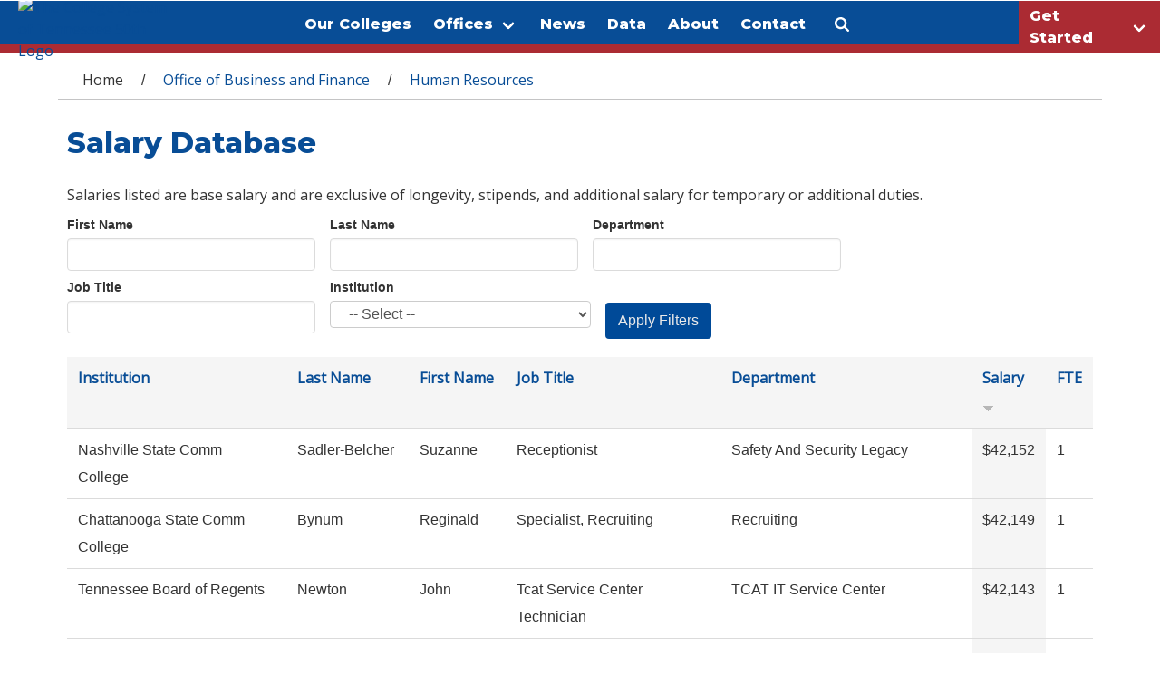

--- FILE ---
content_type: text/html; charset=utf-8
request_url: https://www.tbr.edu/hr/salaries?firstname=&amp%3Bamp%3Blastname=&amp%3Bamp%3Bdepartment=&amp%3Bamp%3Bjobtitle=&amp%3Bamp%3Binstitution=&amp%3Bamp%3Border=department&amp%3Bamp%3Bsort=asc&amp%3Bamp%3Bpage=2&amp%3Bpage=2&lastname=&department=&jobtitle=&institution=&order=php&sort=desc&page=114
body_size: 26724
content:
<!DOCTYPE html>
<!--[if lt IE 7]> <html class="ie6 ie" lang="en" dir="ltr"> <![endif]-->
<!--[if IE 7]>    <html class="ie7 ie" lang="en" dir="ltr"> <![endif]-->
<!--[if IE 8]>    <html class="ie8 ie" lang="en" dir="ltr"> <![endif]-->
<!--[if IE 9]>    <html class="ie9 ie" lang="en" dir="ltr"> <![endif]-->
<!--[if !IE]> --> <html lang="en" dir="ltr"> <!-- <![endif]-->
<head>
  <meta charset="utf-8" /><script type="text/javascript">(window.NREUM||(NREUM={})).init={ajax:{deny_list:["bam.nr-data.net"]},feature_flags:["soft_nav"]};(window.NREUM||(NREUM={})).loader_config={licenseKey:"071f414867",applicationID:"120168709",browserID:"120169520"};;/*! For license information please see nr-loader-rum-1.308.0.min.js.LICENSE.txt */
(()=>{var e,t,r={163:(e,t,r)=>{"use strict";r.d(t,{j:()=>E});var n=r(384),i=r(1741);var a=r(2555);r(860).K7.genericEvents;const s="experimental.resources",o="register",c=e=>{if(!e||"string"!=typeof e)return!1;try{document.createDocumentFragment().querySelector(e)}catch{return!1}return!0};var d=r(2614),u=r(944),l=r(8122);const f="[data-nr-mask]",g=e=>(0,l.a)(e,(()=>{const e={feature_flags:[],experimental:{allow_registered_children:!1,resources:!1},mask_selector:"*",block_selector:"[data-nr-block]",mask_input_options:{color:!1,date:!1,"datetime-local":!1,email:!1,month:!1,number:!1,range:!1,search:!1,tel:!1,text:!1,time:!1,url:!1,week:!1,textarea:!1,select:!1,password:!0}};return{ajax:{deny_list:void 0,block_internal:!0,enabled:!0,autoStart:!0},api:{get allow_registered_children(){return e.feature_flags.includes(o)||e.experimental.allow_registered_children},set allow_registered_children(t){e.experimental.allow_registered_children=t},duplicate_registered_data:!1},browser_consent_mode:{enabled:!1},distributed_tracing:{enabled:void 0,exclude_newrelic_header:void 0,cors_use_newrelic_header:void 0,cors_use_tracecontext_headers:void 0,allowed_origins:void 0},get feature_flags(){return e.feature_flags},set feature_flags(t){e.feature_flags=t},generic_events:{enabled:!0,autoStart:!0},harvest:{interval:30},jserrors:{enabled:!0,autoStart:!0},logging:{enabled:!0,autoStart:!0},metrics:{enabled:!0,autoStart:!0},obfuscate:void 0,page_action:{enabled:!0},page_view_event:{enabled:!0,autoStart:!0},page_view_timing:{enabled:!0,autoStart:!0},performance:{capture_marks:!1,capture_measures:!1,capture_detail:!0,resources:{get enabled(){return e.feature_flags.includes(s)||e.experimental.resources},set enabled(t){e.experimental.resources=t},asset_types:[],first_party_domains:[],ignore_newrelic:!0}},privacy:{cookies_enabled:!0},proxy:{assets:void 0,beacon:void 0},session:{expiresMs:d.wk,inactiveMs:d.BB},session_replay:{autoStart:!0,enabled:!1,preload:!1,sampling_rate:10,error_sampling_rate:100,collect_fonts:!1,inline_images:!1,fix_stylesheets:!0,mask_all_inputs:!0,get mask_text_selector(){return e.mask_selector},set mask_text_selector(t){c(t)?e.mask_selector="".concat(t,",").concat(f):""===t||null===t?e.mask_selector=f:(0,u.R)(5,t)},get block_class(){return"nr-block"},get ignore_class(){return"nr-ignore"},get mask_text_class(){return"nr-mask"},get block_selector(){return e.block_selector},set block_selector(t){c(t)?e.block_selector+=",".concat(t):""!==t&&(0,u.R)(6,t)},get mask_input_options(){return e.mask_input_options},set mask_input_options(t){t&&"object"==typeof t?e.mask_input_options={...t,password:!0}:(0,u.R)(7,t)}},session_trace:{enabled:!0,autoStart:!0},soft_navigations:{enabled:!0,autoStart:!0},spa:{enabled:!0,autoStart:!0},ssl:void 0,user_actions:{enabled:!0,elementAttributes:["id","className","tagName","type"]}}})());var p=r(6154),m=r(9324);let h=0;const v={buildEnv:m.F3,distMethod:m.Xs,version:m.xv,originTime:p.WN},b={consented:!1},y={appMetadata:{},get consented(){return this.session?.state?.consent||b.consented},set consented(e){b.consented=e},customTransaction:void 0,denyList:void 0,disabled:!1,harvester:void 0,isolatedBacklog:!1,isRecording:!1,loaderType:void 0,maxBytes:3e4,obfuscator:void 0,onerror:void 0,ptid:void 0,releaseIds:{},session:void 0,timeKeeper:void 0,registeredEntities:[],jsAttributesMetadata:{bytes:0},get harvestCount(){return++h}},_=e=>{const t=(0,l.a)(e,y),r=Object.keys(v).reduce((e,t)=>(e[t]={value:v[t],writable:!1,configurable:!0,enumerable:!0},e),{});return Object.defineProperties(t,r)};var w=r(5701);const x=e=>{const t=e.startsWith("http");e+="/",r.p=t?e:"https://"+e};var R=r(7836),k=r(3241);const A={accountID:void 0,trustKey:void 0,agentID:void 0,licenseKey:void 0,applicationID:void 0,xpid:void 0},S=e=>(0,l.a)(e,A),T=new Set;function E(e,t={},r,s){let{init:o,info:c,loader_config:d,runtime:u={},exposed:l=!0}=t;if(!c){const e=(0,n.pV)();o=e.init,c=e.info,d=e.loader_config}e.init=g(o||{}),e.loader_config=S(d||{}),c.jsAttributes??={},p.bv&&(c.jsAttributes.isWorker=!0),e.info=(0,a.D)(c);const f=e.init,m=[c.beacon,c.errorBeacon];T.has(e.agentIdentifier)||(f.proxy.assets&&(x(f.proxy.assets),m.push(f.proxy.assets)),f.proxy.beacon&&m.push(f.proxy.beacon),e.beacons=[...m],function(e){const t=(0,n.pV)();Object.getOwnPropertyNames(i.W.prototype).forEach(r=>{const n=i.W.prototype[r];if("function"!=typeof n||"constructor"===n)return;let a=t[r];e[r]&&!1!==e.exposed&&"micro-agent"!==e.runtime?.loaderType&&(t[r]=(...t)=>{const n=e[r](...t);return a?a(...t):n})})}(e),(0,n.US)("activatedFeatures",w.B)),u.denyList=[...f.ajax.deny_list||[],...f.ajax.block_internal?m:[]],u.ptid=e.agentIdentifier,u.loaderType=r,e.runtime=_(u),T.has(e.agentIdentifier)||(e.ee=R.ee.get(e.agentIdentifier),e.exposed=l,(0,k.W)({agentIdentifier:e.agentIdentifier,drained:!!w.B?.[e.agentIdentifier],type:"lifecycle",name:"initialize",feature:void 0,data:e.config})),T.add(e.agentIdentifier)}},384:(e,t,r)=>{"use strict";r.d(t,{NT:()=>s,US:()=>u,Zm:()=>o,bQ:()=>d,dV:()=>c,pV:()=>l});var n=r(6154),i=r(1863),a=r(1910);const s={beacon:"bam.nr-data.net",errorBeacon:"bam.nr-data.net"};function o(){return n.gm.NREUM||(n.gm.NREUM={}),void 0===n.gm.newrelic&&(n.gm.newrelic=n.gm.NREUM),n.gm.NREUM}function c(){let e=o();return e.o||(e.o={ST:n.gm.setTimeout,SI:n.gm.setImmediate||n.gm.setInterval,CT:n.gm.clearTimeout,XHR:n.gm.XMLHttpRequest,REQ:n.gm.Request,EV:n.gm.Event,PR:n.gm.Promise,MO:n.gm.MutationObserver,FETCH:n.gm.fetch,WS:n.gm.WebSocket},(0,a.i)(...Object.values(e.o))),e}function d(e,t){let r=o();r.initializedAgents??={},t.initializedAt={ms:(0,i.t)(),date:new Date},r.initializedAgents[e]=t}function u(e,t){o()[e]=t}function l(){return function(){let e=o();const t=e.info||{};e.info={beacon:s.beacon,errorBeacon:s.errorBeacon,...t}}(),function(){let e=o();const t=e.init||{};e.init={...t}}(),c(),function(){let e=o();const t=e.loader_config||{};e.loader_config={...t}}(),o()}},782:(e,t,r)=>{"use strict";r.d(t,{T:()=>n});const n=r(860).K7.pageViewTiming},860:(e,t,r)=>{"use strict";r.d(t,{$J:()=>u,K7:()=>c,P3:()=>d,XX:()=>i,Yy:()=>o,df:()=>a,qY:()=>n,v4:()=>s});const n="events",i="jserrors",a="browser/blobs",s="rum",o="browser/logs",c={ajax:"ajax",genericEvents:"generic_events",jserrors:i,logging:"logging",metrics:"metrics",pageAction:"page_action",pageViewEvent:"page_view_event",pageViewTiming:"page_view_timing",sessionReplay:"session_replay",sessionTrace:"session_trace",softNav:"soft_navigations",spa:"spa"},d={[c.pageViewEvent]:1,[c.pageViewTiming]:2,[c.metrics]:3,[c.jserrors]:4,[c.spa]:5,[c.ajax]:6,[c.sessionTrace]:7,[c.softNav]:8,[c.sessionReplay]:9,[c.logging]:10,[c.genericEvents]:11},u={[c.pageViewEvent]:s,[c.pageViewTiming]:n,[c.ajax]:n,[c.spa]:n,[c.softNav]:n,[c.metrics]:i,[c.jserrors]:i,[c.sessionTrace]:a,[c.sessionReplay]:a,[c.logging]:o,[c.genericEvents]:"ins"}},944:(e,t,r)=>{"use strict";r.d(t,{R:()=>i});var n=r(3241);function i(e,t){"function"==typeof console.debug&&(console.debug("New Relic Warning: https://github.com/newrelic/newrelic-browser-agent/blob/main/docs/warning-codes.md#".concat(e),t),(0,n.W)({agentIdentifier:null,drained:null,type:"data",name:"warn",feature:"warn",data:{code:e,secondary:t}}))}},1687:(e,t,r)=>{"use strict";r.d(t,{Ak:()=>d,Ze:()=>f,x3:()=>u});var n=r(3241),i=r(7836),a=r(3606),s=r(860),o=r(2646);const c={};function d(e,t){const r={staged:!1,priority:s.P3[t]||0};l(e),c[e].get(t)||c[e].set(t,r)}function u(e,t){e&&c[e]&&(c[e].get(t)&&c[e].delete(t),p(e,t,!1),c[e].size&&g(e))}function l(e){if(!e)throw new Error("agentIdentifier required");c[e]||(c[e]=new Map)}function f(e="",t="feature",r=!1){if(l(e),!e||!c[e].get(t)||r)return p(e,t);c[e].get(t).staged=!0,g(e)}function g(e){const t=Array.from(c[e]);t.every(([e,t])=>t.staged)&&(t.sort((e,t)=>e[1].priority-t[1].priority),t.forEach(([t])=>{c[e].delete(t),p(e,t)}))}function p(e,t,r=!0){const s=e?i.ee.get(e):i.ee,c=a.i.handlers;if(!s.aborted&&s.backlog&&c){if((0,n.W)({agentIdentifier:e,type:"lifecycle",name:"drain",feature:t}),r){const e=s.backlog[t],r=c[t];if(r){for(let t=0;e&&t<e.length;++t)m(e[t],r);Object.entries(r).forEach(([e,t])=>{Object.values(t||{}).forEach(t=>{t[0]?.on&&t[0]?.context()instanceof o.y&&t[0].on(e,t[1])})})}}s.isolatedBacklog||delete c[t],s.backlog[t]=null,s.emit("drain-"+t,[])}}function m(e,t){var r=e[1];Object.values(t[r]||{}).forEach(t=>{var r=e[0];if(t[0]===r){var n=t[1],i=e[3],a=e[2];n.apply(i,a)}})}},1738:(e,t,r)=>{"use strict";r.d(t,{U:()=>g,Y:()=>f});var n=r(3241),i=r(9908),a=r(1863),s=r(944),o=r(5701),c=r(3969),d=r(8362),u=r(860),l=r(4261);function f(e,t,r,a){const f=a||r;!f||f[e]&&f[e]!==d.d.prototype[e]||(f[e]=function(){(0,i.p)(c.xV,["API/"+e+"/called"],void 0,u.K7.metrics,r.ee),(0,n.W)({agentIdentifier:r.agentIdentifier,drained:!!o.B?.[r.agentIdentifier],type:"data",name:"api",feature:l.Pl+e,data:{}});try{return t.apply(this,arguments)}catch(e){(0,s.R)(23,e)}})}function g(e,t,r,n,s){const o=e.info;null===r?delete o.jsAttributes[t]:o.jsAttributes[t]=r,(s||null===r)&&(0,i.p)(l.Pl+n,[(0,a.t)(),t,r],void 0,"session",e.ee)}},1741:(e,t,r)=>{"use strict";r.d(t,{W:()=>a});var n=r(944),i=r(4261);class a{#e(e,...t){if(this[e]!==a.prototype[e])return this[e](...t);(0,n.R)(35,e)}addPageAction(e,t){return this.#e(i.hG,e,t)}register(e){return this.#e(i.eY,e)}recordCustomEvent(e,t){return this.#e(i.fF,e,t)}setPageViewName(e,t){return this.#e(i.Fw,e,t)}setCustomAttribute(e,t,r){return this.#e(i.cD,e,t,r)}noticeError(e,t){return this.#e(i.o5,e,t)}setUserId(e,t=!1){return this.#e(i.Dl,e,t)}setApplicationVersion(e){return this.#e(i.nb,e)}setErrorHandler(e){return this.#e(i.bt,e)}addRelease(e,t){return this.#e(i.k6,e,t)}log(e,t){return this.#e(i.$9,e,t)}start(){return this.#e(i.d3)}finished(e){return this.#e(i.BL,e)}recordReplay(){return this.#e(i.CH)}pauseReplay(){return this.#e(i.Tb)}addToTrace(e){return this.#e(i.U2,e)}setCurrentRouteName(e){return this.#e(i.PA,e)}interaction(e){return this.#e(i.dT,e)}wrapLogger(e,t,r){return this.#e(i.Wb,e,t,r)}measure(e,t){return this.#e(i.V1,e,t)}consent(e){return this.#e(i.Pv,e)}}},1863:(e,t,r)=>{"use strict";function n(){return Math.floor(performance.now())}r.d(t,{t:()=>n})},1910:(e,t,r)=>{"use strict";r.d(t,{i:()=>a});var n=r(944);const i=new Map;function a(...e){return e.every(e=>{if(i.has(e))return i.get(e);const t="function"==typeof e?e.toString():"",r=t.includes("[native code]"),a=t.includes("nrWrapper");return r||a||(0,n.R)(64,e?.name||t),i.set(e,r),r})}},2555:(e,t,r)=>{"use strict";r.d(t,{D:()=>o,f:()=>s});var n=r(384),i=r(8122);const a={beacon:n.NT.beacon,errorBeacon:n.NT.errorBeacon,licenseKey:void 0,applicationID:void 0,sa:void 0,queueTime:void 0,applicationTime:void 0,ttGuid:void 0,user:void 0,account:void 0,product:void 0,extra:void 0,jsAttributes:{},userAttributes:void 0,atts:void 0,transactionName:void 0,tNamePlain:void 0};function s(e){try{return!!e.licenseKey&&!!e.errorBeacon&&!!e.applicationID}catch(e){return!1}}const o=e=>(0,i.a)(e,a)},2614:(e,t,r)=>{"use strict";r.d(t,{BB:()=>s,H3:()=>n,g:()=>d,iL:()=>c,tS:()=>o,uh:()=>i,wk:()=>a});const n="NRBA",i="SESSION",a=144e5,s=18e5,o={STARTED:"session-started",PAUSE:"session-pause",RESET:"session-reset",RESUME:"session-resume",UPDATE:"session-update"},c={SAME_TAB:"same-tab",CROSS_TAB:"cross-tab"},d={OFF:0,FULL:1,ERROR:2}},2646:(e,t,r)=>{"use strict";r.d(t,{y:()=>n});class n{constructor(e){this.contextId=e}}},2843:(e,t,r)=>{"use strict";r.d(t,{G:()=>a,u:()=>i});var n=r(3878);function i(e,t=!1,r,i){(0,n.DD)("visibilitychange",function(){if(t)return void("hidden"===document.visibilityState&&e());e(document.visibilityState)},r,i)}function a(e,t,r){(0,n.sp)("pagehide",e,t,r)}},3241:(e,t,r)=>{"use strict";r.d(t,{W:()=>a});var n=r(6154);const i="newrelic";function a(e={}){try{n.gm.dispatchEvent(new CustomEvent(i,{detail:e}))}catch(e){}}},3606:(e,t,r)=>{"use strict";r.d(t,{i:()=>a});var n=r(9908);a.on=s;var i=a.handlers={};function a(e,t,r,a){s(a||n.d,i,e,t,r)}function s(e,t,r,i,a){a||(a="feature"),e||(e=n.d);var s=t[a]=t[a]||{};(s[r]=s[r]||[]).push([e,i])}},3878:(e,t,r)=>{"use strict";function n(e,t){return{capture:e,passive:!1,signal:t}}function i(e,t,r=!1,i){window.addEventListener(e,t,n(r,i))}function a(e,t,r=!1,i){document.addEventListener(e,t,n(r,i))}r.d(t,{DD:()=>a,jT:()=>n,sp:()=>i})},3969:(e,t,r)=>{"use strict";r.d(t,{TZ:()=>n,XG:()=>o,rs:()=>i,xV:()=>s,z_:()=>a});const n=r(860).K7.metrics,i="sm",a="cm",s="storeSupportabilityMetrics",o="storeEventMetrics"},4234:(e,t,r)=>{"use strict";r.d(t,{W:()=>a});var n=r(7836),i=r(1687);class a{constructor(e,t){this.agentIdentifier=e,this.ee=n.ee.get(e),this.featureName=t,this.blocked=!1}deregisterDrain(){(0,i.x3)(this.agentIdentifier,this.featureName)}}},4261:(e,t,r)=>{"use strict";r.d(t,{$9:()=>d,BL:()=>o,CH:()=>g,Dl:()=>_,Fw:()=>y,PA:()=>h,Pl:()=>n,Pv:()=>k,Tb:()=>l,U2:()=>a,V1:()=>R,Wb:()=>x,bt:()=>b,cD:()=>v,d3:()=>w,dT:()=>c,eY:()=>p,fF:()=>f,hG:()=>i,k6:()=>s,nb:()=>m,o5:()=>u});const n="api-",i="addPageAction",a="addToTrace",s="addRelease",o="finished",c="interaction",d="log",u="noticeError",l="pauseReplay",f="recordCustomEvent",g="recordReplay",p="register",m="setApplicationVersion",h="setCurrentRouteName",v="setCustomAttribute",b="setErrorHandler",y="setPageViewName",_="setUserId",w="start",x="wrapLogger",R="measure",k="consent"},5289:(e,t,r)=>{"use strict";r.d(t,{GG:()=>s,Qr:()=>c,sB:()=>o});var n=r(3878),i=r(6389);function a(){return"undefined"==typeof document||"complete"===document.readyState}function s(e,t){if(a())return e();const r=(0,i.J)(e),s=setInterval(()=>{a()&&(clearInterval(s),r())},500);(0,n.sp)("load",r,t)}function o(e){if(a())return e();(0,n.DD)("DOMContentLoaded",e)}function c(e){if(a())return e();(0,n.sp)("popstate",e)}},5607:(e,t,r)=>{"use strict";r.d(t,{W:()=>n});const n=(0,r(9566).bz)()},5701:(e,t,r)=>{"use strict";r.d(t,{B:()=>a,t:()=>s});var n=r(3241);const i=new Set,a={};function s(e,t){const r=t.agentIdentifier;a[r]??={},e&&"object"==typeof e&&(i.has(r)||(t.ee.emit("rumresp",[e]),a[r]=e,i.add(r),(0,n.W)({agentIdentifier:r,loaded:!0,drained:!0,type:"lifecycle",name:"load",feature:void 0,data:e})))}},6154:(e,t,r)=>{"use strict";r.d(t,{OF:()=>c,RI:()=>i,WN:()=>u,bv:()=>a,eN:()=>l,gm:()=>s,mw:()=>o,sb:()=>d});var n=r(1863);const i="undefined"!=typeof window&&!!window.document,a="undefined"!=typeof WorkerGlobalScope&&("undefined"!=typeof self&&self instanceof WorkerGlobalScope&&self.navigator instanceof WorkerNavigator||"undefined"!=typeof globalThis&&globalThis instanceof WorkerGlobalScope&&globalThis.navigator instanceof WorkerNavigator),s=i?window:"undefined"!=typeof WorkerGlobalScope&&("undefined"!=typeof self&&self instanceof WorkerGlobalScope&&self||"undefined"!=typeof globalThis&&globalThis instanceof WorkerGlobalScope&&globalThis),o=Boolean("hidden"===s?.document?.visibilityState),c=/iPad|iPhone|iPod/.test(s.navigator?.userAgent),d=c&&"undefined"==typeof SharedWorker,u=((()=>{const e=s.navigator?.userAgent?.match(/Firefox[/\s](\d+\.\d+)/);Array.isArray(e)&&e.length>=2&&e[1]})(),Date.now()-(0,n.t)()),l=()=>"undefined"!=typeof PerformanceNavigationTiming&&s?.performance?.getEntriesByType("navigation")?.[0]?.responseStart},6389:(e,t,r)=>{"use strict";function n(e,t=500,r={}){const n=r?.leading||!1;let i;return(...r)=>{n&&void 0===i&&(e.apply(this,r),i=setTimeout(()=>{i=clearTimeout(i)},t)),n||(clearTimeout(i),i=setTimeout(()=>{e.apply(this,r)},t))}}function i(e){let t=!1;return(...r)=>{t||(t=!0,e.apply(this,r))}}r.d(t,{J:()=>i,s:()=>n})},6630:(e,t,r)=>{"use strict";r.d(t,{T:()=>n});const n=r(860).K7.pageViewEvent},7699:(e,t,r)=>{"use strict";r.d(t,{It:()=>a,KC:()=>o,No:()=>i,qh:()=>s});var n=r(860);const i=16e3,a=1e6,s="SESSION_ERROR",o={[n.K7.logging]:!0,[n.K7.genericEvents]:!1,[n.K7.jserrors]:!1,[n.K7.ajax]:!1}},7836:(e,t,r)=>{"use strict";r.d(t,{P:()=>o,ee:()=>c});var n=r(384),i=r(8990),a=r(2646),s=r(5607);const o="nr@context:".concat(s.W),c=function e(t,r){var n={},s={},u={},l=!1;try{l=16===r.length&&d.initializedAgents?.[r]?.runtime.isolatedBacklog}catch(e){}var f={on:p,addEventListener:p,removeEventListener:function(e,t){var r=n[e];if(!r)return;for(var i=0;i<r.length;i++)r[i]===t&&r.splice(i,1)},emit:function(e,r,n,i,a){!1!==a&&(a=!0);if(c.aborted&&!i)return;t&&a&&t.emit(e,r,n);var o=g(n);m(e).forEach(e=>{e.apply(o,r)});var d=v()[s[e]];d&&d.push([f,e,r,o]);return o},get:h,listeners:m,context:g,buffer:function(e,t){const r=v();if(t=t||"feature",f.aborted)return;Object.entries(e||{}).forEach(([e,n])=>{s[n]=t,t in r||(r[t]=[])})},abort:function(){f._aborted=!0,Object.keys(f.backlog).forEach(e=>{delete f.backlog[e]})},isBuffering:function(e){return!!v()[s[e]]},debugId:r,backlog:l?{}:t&&"object"==typeof t.backlog?t.backlog:{},isolatedBacklog:l};return Object.defineProperty(f,"aborted",{get:()=>{let e=f._aborted||!1;return e||(t&&(e=t.aborted),e)}}),f;function g(e){return e&&e instanceof a.y?e:e?(0,i.I)(e,o,()=>new a.y(o)):new a.y(o)}function p(e,t){n[e]=m(e).concat(t)}function m(e){return n[e]||[]}function h(t){return u[t]=u[t]||e(f,t)}function v(){return f.backlog}}(void 0,"globalEE"),d=(0,n.Zm)();d.ee||(d.ee=c)},8122:(e,t,r)=>{"use strict";r.d(t,{a:()=>i});var n=r(944);function i(e,t){try{if(!e||"object"!=typeof e)return(0,n.R)(3);if(!t||"object"!=typeof t)return(0,n.R)(4);const r=Object.create(Object.getPrototypeOf(t),Object.getOwnPropertyDescriptors(t)),a=0===Object.keys(r).length?e:r;for(let s in a)if(void 0!==e[s])try{if(null===e[s]){r[s]=null;continue}Array.isArray(e[s])&&Array.isArray(t[s])?r[s]=Array.from(new Set([...e[s],...t[s]])):"object"==typeof e[s]&&"object"==typeof t[s]?r[s]=i(e[s],t[s]):r[s]=e[s]}catch(e){r[s]||(0,n.R)(1,e)}return r}catch(e){(0,n.R)(2,e)}}},8362:(e,t,r)=>{"use strict";r.d(t,{d:()=>a});var n=r(9566),i=r(1741);class a extends i.W{agentIdentifier=(0,n.LA)(16)}},8374:(e,t,r)=>{r.nc=(()=>{try{return document?.currentScript?.nonce}catch(e){}return""})()},8990:(e,t,r)=>{"use strict";r.d(t,{I:()=>i});var n=Object.prototype.hasOwnProperty;function i(e,t,r){if(n.call(e,t))return e[t];var i=r();if(Object.defineProperty&&Object.keys)try{return Object.defineProperty(e,t,{value:i,writable:!0,enumerable:!1}),i}catch(e){}return e[t]=i,i}},9324:(e,t,r)=>{"use strict";r.d(t,{F3:()=>i,Xs:()=>a,xv:()=>n});const n="1.308.0",i="PROD",a="CDN"},9566:(e,t,r)=>{"use strict";r.d(t,{LA:()=>o,bz:()=>s});var n=r(6154);const i="xxxxxxxx-xxxx-4xxx-yxxx-xxxxxxxxxxxx";function a(e,t){return e?15&e[t]:16*Math.random()|0}function s(){const e=n.gm?.crypto||n.gm?.msCrypto;let t,r=0;return e&&e.getRandomValues&&(t=e.getRandomValues(new Uint8Array(30))),i.split("").map(e=>"x"===e?a(t,r++).toString(16):"y"===e?(3&a()|8).toString(16):e).join("")}function o(e){const t=n.gm?.crypto||n.gm?.msCrypto;let r,i=0;t&&t.getRandomValues&&(r=t.getRandomValues(new Uint8Array(e)));const s=[];for(var o=0;o<e;o++)s.push(a(r,i++).toString(16));return s.join("")}},9908:(e,t,r)=>{"use strict";r.d(t,{d:()=>n,p:()=>i});var n=r(7836).ee.get("handle");function i(e,t,r,i,a){a?(a.buffer([e],i),a.emit(e,t,r)):(n.buffer([e],i),n.emit(e,t,r))}}},n={};function i(e){var t=n[e];if(void 0!==t)return t.exports;var a=n[e]={exports:{}};return r[e](a,a.exports,i),a.exports}i.m=r,i.d=(e,t)=>{for(var r in t)i.o(t,r)&&!i.o(e,r)&&Object.defineProperty(e,r,{enumerable:!0,get:t[r]})},i.f={},i.e=e=>Promise.all(Object.keys(i.f).reduce((t,r)=>(i.f[r](e,t),t),[])),i.u=e=>"nr-rum-1.308.0.min.js",i.o=(e,t)=>Object.prototype.hasOwnProperty.call(e,t),e={},t="NRBA-1.308.0.PROD:",i.l=(r,n,a,s)=>{if(e[r])e[r].push(n);else{var o,c;if(void 0!==a)for(var d=document.getElementsByTagName("script"),u=0;u<d.length;u++){var l=d[u];if(l.getAttribute("src")==r||l.getAttribute("data-webpack")==t+a){o=l;break}}if(!o){c=!0;var f={296:"sha512-+MIMDsOcckGXa1EdWHqFNv7P+JUkd5kQwCBr3KE6uCvnsBNUrdSt4a/3/L4j4TxtnaMNjHpza2/erNQbpacJQA=="};(o=document.createElement("script")).charset="utf-8",i.nc&&o.setAttribute("nonce",i.nc),o.setAttribute("data-webpack",t+a),o.src=r,0!==o.src.indexOf(window.location.origin+"/")&&(o.crossOrigin="anonymous"),f[s]&&(o.integrity=f[s])}e[r]=[n];var g=(t,n)=>{o.onerror=o.onload=null,clearTimeout(p);var i=e[r];if(delete e[r],o.parentNode&&o.parentNode.removeChild(o),i&&i.forEach(e=>e(n)),t)return t(n)},p=setTimeout(g.bind(null,void 0,{type:"timeout",target:o}),12e4);o.onerror=g.bind(null,o.onerror),o.onload=g.bind(null,o.onload),c&&document.head.appendChild(o)}},i.r=e=>{"undefined"!=typeof Symbol&&Symbol.toStringTag&&Object.defineProperty(e,Symbol.toStringTag,{value:"Module"}),Object.defineProperty(e,"__esModule",{value:!0})},i.p="https://js-agent.newrelic.com/",(()=>{var e={374:0,840:0};i.f.j=(t,r)=>{var n=i.o(e,t)?e[t]:void 0;if(0!==n)if(n)r.push(n[2]);else{var a=new Promise((r,i)=>n=e[t]=[r,i]);r.push(n[2]=a);var s=i.p+i.u(t),o=new Error;i.l(s,r=>{if(i.o(e,t)&&(0!==(n=e[t])&&(e[t]=void 0),n)){var a=r&&("load"===r.type?"missing":r.type),s=r&&r.target&&r.target.src;o.message="Loading chunk "+t+" failed: ("+a+": "+s+")",o.name="ChunkLoadError",o.type=a,o.request=s,n[1](o)}},"chunk-"+t,t)}};var t=(t,r)=>{var n,a,[s,o,c]=r,d=0;if(s.some(t=>0!==e[t])){for(n in o)i.o(o,n)&&(i.m[n]=o[n]);if(c)c(i)}for(t&&t(r);d<s.length;d++)a=s[d],i.o(e,a)&&e[a]&&e[a][0](),e[a]=0},r=self["webpackChunk:NRBA-1.308.0.PROD"]=self["webpackChunk:NRBA-1.308.0.PROD"]||[];r.forEach(t.bind(null,0)),r.push=t.bind(null,r.push.bind(r))})(),(()=>{"use strict";i(8374);var e=i(8362),t=i(860);const r=Object.values(t.K7);var n=i(163);var a=i(9908),s=i(1863),o=i(4261),c=i(1738);var d=i(1687),u=i(4234),l=i(5289),f=i(6154),g=i(944),p=i(384);const m=e=>f.RI&&!0===e?.privacy.cookies_enabled;function h(e){return!!(0,p.dV)().o.MO&&m(e)&&!0===e?.session_trace.enabled}var v=i(6389),b=i(7699);class y extends u.W{constructor(e,t){super(e.agentIdentifier,t),this.agentRef=e,this.abortHandler=void 0,this.featAggregate=void 0,this.loadedSuccessfully=void 0,this.onAggregateImported=new Promise(e=>{this.loadedSuccessfully=e}),this.deferred=Promise.resolve(),!1===e.init[this.featureName].autoStart?this.deferred=new Promise((t,r)=>{this.ee.on("manual-start-all",(0,v.J)(()=>{(0,d.Ak)(e.agentIdentifier,this.featureName),t()}))}):(0,d.Ak)(e.agentIdentifier,t)}importAggregator(e,t,r={}){if(this.featAggregate)return;const n=async()=>{let n;await this.deferred;try{if(m(e.init)){const{setupAgentSession:t}=await i.e(296).then(i.bind(i,3305));n=t(e)}}catch(e){(0,g.R)(20,e),this.ee.emit("internal-error",[e]),(0,a.p)(b.qh,[e],void 0,this.featureName,this.ee)}try{if(!this.#t(this.featureName,n,e.init))return(0,d.Ze)(this.agentIdentifier,this.featureName),void this.loadedSuccessfully(!1);const{Aggregate:i}=await t();this.featAggregate=new i(e,r),e.runtime.harvester.initializedAggregates.push(this.featAggregate),this.loadedSuccessfully(!0)}catch(e){(0,g.R)(34,e),this.abortHandler?.(),(0,d.Ze)(this.agentIdentifier,this.featureName,!0),this.loadedSuccessfully(!1),this.ee&&this.ee.abort()}};f.RI?(0,l.GG)(()=>n(),!0):n()}#t(e,r,n){if(this.blocked)return!1;switch(e){case t.K7.sessionReplay:return h(n)&&!!r;case t.K7.sessionTrace:return!!r;default:return!0}}}var _=i(6630),w=i(2614),x=i(3241);class R extends y{static featureName=_.T;constructor(e){var t;super(e,_.T),this.setupInspectionEvents(e.agentIdentifier),t=e,(0,c.Y)(o.Fw,function(e,r){"string"==typeof e&&("/"!==e.charAt(0)&&(e="/"+e),t.runtime.customTransaction=(r||"http://custom.transaction")+e,(0,a.p)(o.Pl+o.Fw,[(0,s.t)()],void 0,void 0,t.ee))},t),this.importAggregator(e,()=>i.e(296).then(i.bind(i,3943)))}setupInspectionEvents(e){const t=(t,r)=>{t&&(0,x.W)({agentIdentifier:e,timeStamp:t.timeStamp,loaded:"complete"===t.target.readyState,type:"window",name:r,data:t.target.location+""})};(0,l.sB)(e=>{t(e,"DOMContentLoaded")}),(0,l.GG)(e=>{t(e,"load")}),(0,l.Qr)(e=>{t(e,"navigate")}),this.ee.on(w.tS.UPDATE,(t,r)=>{(0,x.W)({agentIdentifier:e,type:"lifecycle",name:"session",data:r})})}}class k extends e.d{constructor(e){var t;(super(),f.gm)?(this.features={},(0,p.bQ)(this.agentIdentifier,this),this.desiredFeatures=new Set(e.features||[]),this.desiredFeatures.add(R),(0,n.j)(this,e,e.loaderType||"agent"),t=this,(0,c.Y)(o.cD,function(e,r,n=!1){if("string"==typeof e){if(["string","number","boolean"].includes(typeof r)||null===r)return(0,c.U)(t,e,r,o.cD,n);(0,g.R)(40,typeof r)}else(0,g.R)(39,typeof e)},t),function(e){(0,c.Y)(o.Dl,function(t,r=!1){if("string"!=typeof t&&null!==t)return void(0,g.R)(41,typeof t);const n=e.info.jsAttributes["enduser.id"];r&&null!=n&&n!==t?(0,a.p)(o.Pl+"setUserIdAndResetSession",[t],void 0,"session",e.ee):(0,c.U)(e,"enduser.id",t,o.Dl,!0)},e)}(this),function(e){(0,c.Y)(o.nb,function(t){if("string"==typeof t||null===t)return(0,c.U)(e,"application.version",t,o.nb,!1);(0,g.R)(42,typeof t)},e)}(this),function(e){(0,c.Y)(o.d3,function(){e.ee.emit("manual-start-all")},e)}(this),function(e){(0,c.Y)(o.Pv,function(t=!0){if("boolean"==typeof t){if((0,a.p)(o.Pl+o.Pv,[t],void 0,"session",e.ee),e.runtime.consented=t,t){const t=e.features.page_view_event;t.onAggregateImported.then(e=>{const r=t.featAggregate;e&&!r.sentRum&&r.sendRum()})}}else(0,g.R)(65,typeof t)},e)}(this),this.run()):(0,g.R)(21)}get config(){return{info:this.info,init:this.init,loader_config:this.loader_config,runtime:this.runtime}}get api(){return this}run(){try{const e=function(e){const t={};return r.forEach(r=>{t[r]=!!e[r]?.enabled}),t}(this.init),n=[...this.desiredFeatures];n.sort((e,r)=>t.P3[e.featureName]-t.P3[r.featureName]),n.forEach(r=>{if(!e[r.featureName]&&r.featureName!==t.K7.pageViewEvent)return;if(r.featureName===t.K7.spa)return void(0,g.R)(67);const n=function(e){switch(e){case t.K7.ajax:return[t.K7.jserrors];case t.K7.sessionTrace:return[t.K7.ajax,t.K7.pageViewEvent];case t.K7.sessionReplay:return[t.K7.sessionTrace];case t.K7.pageViewTiming:return[t.K7.pageViewEvent];default:return[]}}(r.featureName).filter(e=>!(e in this.features));n.length>0&&(0,g.R)(36,{targetFeature:r.featureName,missingDependencies:n}),this.features[r.featureName]=new r(this)})}catch(e){(0,g.R)(22,e);for(const e in this.features)this.features[e].abortHandler?.();const t=(0,p.Zm)();delete t.initializedAgents[this.agentIdentifier]?.features,delete this.sharedAggregator;return t.ee.get(this.agentIdentifier).abort(),!1}}}var A=i(2843),S=i(782);class T extends y{static featureName=S.T;constructor(e){super(e,S.T),f.RI&&((0,A.u)(()=>(0,a.p)("docHidden",[(0,s.t)()],void 0,S.T,this.ee),!0),(0,A.G)(()=>(0,a.p)("winPagehide",[(0,s.t)()],void 0,S.T,this.ee)),this.importAggregator(e,()=>i.e(296).then(i.bind(i,2117))))}}var E=i(3969);class I extends y{static featureName=E.TZ;constructor(e){super(e,E.TZ),f.RI&&document.addEventListener("securitypolicyviolation",e=>{(0,a.p)(E.xV,["Generic/CSPViolation/Detected"],void 0,this.featureName,this.ee)}),this.importAggregator(e,()=>i.e(296).then(i.bind(i,9623)))}}new k({features:[R,T,I],loaderType:"lite"})})()})();</script>
<link rel="shortcut icon" href="https://www.tbr.edu/profiles/tbr_hosting/themes/tbr_bootstrap_new/favicon.ico" type="image/vnd.microsoft.icon" />
<meta name="robots" content="noimageindex, noindex, notranslate, noydir" />
<meta name="generator" content="Drupal 7 (http://drupal.org)" />
<link rel="canonical" href="https://www.tbr.edu/hr/salaries" />
<link rel="shortlink" href="https://www.tbr.edu/hr/salaries" />
<meta property="og:site_name" content="Tennessee Board of Regents" />
<meta property="og:type" content="article" />
<meta property="og:url" content="https://www.tbr.edu/hr/salaries" />
<meta property="og:title" content="Salary Database" />
  <!-- Set the viewport width to device width for mobile -->
  <meta name="viewport" id="viewport" content="width=device-width,minimum-scale=1.0,maximum-scale=10.0,initial-scale=1.0">
  <meta http-equiv="Cache-control" content="private">
  <meta name="theme-color" content="#084d96"/>
  <title>Salary Database | Page 115 | Tennessee Board of Regents</title>
  <link href='//fonts.googleapis.com/css?family=Source+Sans+Pro:200,300,400,600,700,900,200italic,300italic,400italic,600italic,700italic,900italic' rel='stylesheet' type='text/css'>
  <link href='//fonts.googleapis.com/css?family=Open+Sans:400,300&subset=latin,greek,cyrillic,vietnamese' rel='stylesheet' type='text/css'>
    <link rel="apple-touch-icon" href="/profiles/tbr_hosting/themes/tbr_bootstrap_new/images/icons/touch/apple-touch-icon.png" />
	<link rel="apple-touch-icon" sizes="57x57" href="/profiles/tbr_hosting/themes/tbr_bootstrap_new/images/icons/touch/apple-touch-icon-57x57.png" />
	<link rel="apple-touch-icon" sizes="72x72" href="/profiles/tbr_hosting/themes/tbr_bootstrap_new/images/icons/touch/apple-touch-icon-72x72.png" />
	<link rel="apple-touch-icon" sizes="114x114" href="/profiles/tbr_hosting/themes/tbr_bootstrap_new/images/icons/touch/apple-touch-icon-114x114.png" />
	<link rel="apple-touch-icon" sizes="144x144" href="/profiles/tbr_hosting/themes/tbr_bootstrap_new/images/icons/touch/apple-touch-icon-144x144.png" />
  <style media="all">
@import url("https://www.tbr.edu/modules/system/system.base.css?t8wwh4");
@import url("https://www.tbr.edu/modules/system/system.menus.css?t8wwh4");
@import url("https://www.tbr.edu/modules/system/system.messages.css?t8wwh4");
@import url("https://www.tbr.edu/modules/system/system.theme.css?t8wwh4");
</style>
<style media="all">
@import url("https://www.tbr.edu/modules/aggregator/aggregator.css?t8wwh4");
@import url("https://www.tbr.edu/profiles/tbr_hosting/modules/calendar/css/calendar_multiday.css?t8wwh4");
@import url("https://www.tbr.edu/modules/field/theme/field.css?t8wwh4");
@import url("https://www.tbr.edu/sites/all/modules/filebrowser/css/filebrowser_style.css?t8wwh4");
@import url("https://www.tbr.edu/profiles/tbr_hosting/modules/google_cse/google_cse.css?t8wwh4");
@import url("https://www.tbr.edu/modules/node/node.css?t8wwh4");
@import url("https://www.tbr.edu/modules/search/search.css?t8wwh4");
@import url("https://www.tbr.edu/modules/user/user.css?t8wwh4");
@import url("https://www.tbr.edu/profiles/tbr_hosting/modules/youtube/css/youtube.css?t8wwh4");
@import url("https://www.tbr.edu/profiles/tbr_hosting/modules/views/css/views.css?t8wwh4");
</style>
<style media="all">
@import url("https://www.tbr.edu/profiles/tbr_hosting/modules/colorbox/styles/default/colorbox_style.css?t8wwh4");
@import url("https://www.tbr.edu/profiles/tbr_hosting/modules/ctools/css/ctools.css?t8wwh4");
@import url("https://www.tbr.edu/profiles/tbr_hosting/modules/panels/css/panels.css?t8wwh4");
@import url("https://www.tbr.edu/profiles/tbr_hosting/modules/path_breadcrumbs/css/path_breadcrumbs.css?t8wwh4");
</style>
<style media="all">
@import url("https://www.tbr.edu/profiles/tbr_hosting/themes/open_framework/bootstrap/css/bootstrap.min.css?t8wwh4");
@import url("https://www.tbr.edu/profiles/tbr_hosting/themes/open_framework/bootstrap/css/bootstrap-responsive.min.css?t8wwh4");
@import url("https://www.tbr.edu/profiles/tbr_hosting/themes/open_framework/css/open_framework.css?t8wwh4");
@import url("https://www.tbr.edu/profiles/tbr_hosting/themes/open_framework/css/ie.css?t8wwh4");
@import url("https://www.tbr.edu/profiles/tbr_hosting/themes/tbr_bootstrap_new/css/style.css?t8wwh4");
@import url("https://www.tbr.edu/profiles/tbr_hosting/themes/tbr_bootstrap_new/css/font-awesome.min.css?t8wwh4");
</style>
<style media="print">
@import url("https://www.tbr.edu/profiles/tbr_hosting/themes/open_framework/css/open_framework_print.css?t8wwh4");
</style>
    <style>
  #header-unit .container #header-unit-inner {
	  		  background: #fff url("/profiles/tbr_hosting/themes/tbr_bootstrap_new/images/headers/hr.jpg");
		   }
  </style>
  <script defer="defer" src="https://www.tbr.edu/sites/default/files/google_tag/google_tag.script.js?t8wwh4"></script>
<script src="https://www.tbr.edu/profiles/tbr_hosting/libraries/respondjs/respond.min.js?t8wwh4"></script>
<script src="https://www.tbr.edu/profiles/tbr_hosting/modules/jquery_update/replace/jquery/1.12/jquery.min.js?v=1.12.4"></script>
<script src="https://www.tbr.edu/misc/jquery-extend-3.4.0.js?v=1.12.4"></script>
<script src="https://www.tbr.edu/misc/jquery-html-prefilter-3.5.0-backport.js?v=1.12.4"></script>
<script src="https://www.tbr.edu/misc/jquery.once.js?v=1.2"></script>
<script src="https://www.tbr.edu/misc/drupal.js?t8wwh4"></script>
<script src="https://www.tbr.edu/profiles/tbr_hosting/modules/jquery_update/js/jquery_browser.js?v=0.0.1"></script>
<script src="https://www.tbr.edu/misc/form-single-submit.js?v=7.105"></script>
<script src="https://www.tbr.edu/profiles/tbr_hosting/modules/google_cse/google_cse.js?t8wwh4"></script>
<script src="https://www.tbr.edu/sites/all/modules/oauth_login_oauth2/js/testconfig.js?t8wwh4"></script>
<script src="https://www.tbr.edu/profiles/tbr_hosting/libraries/colorbox/jquery.colorbox-min.js?t8wwh4"></script>
<script src="https://www.tbr.edu/profiles/tbr_hosting/modules/colorbox/js/colorbox.js?t8wwh4"></script>
<script src="https://www.tbr.edu/profiles/tbr_hosting/modules/colorbox/styles/default/colorbox_style.js?t8wwh4"></script>
<script src="https://www.tbr.edu/profiles/tbr_hosting/modules/colorbox/js/colorbox_load.js?t8wwh4"></script>
<script src="https://www.tbr.edu/profiles/tbr_hosting/modules/colorbox/js/colorbox_inline.js?t8wwh4"></script>
<script src="https://www.tbr.edu/profiles/tbr_hosting/libraries/responsive-imagemaps/jquery.rwdImageMaps.min.js?t8wwh4"></script>
<script src="https://www.tbr.edu/profiles/tbr_hosting/modules/better_exposed_filters/better_exposed_filters.js?t8wwh4"></script>
<script src="https://www.tbr.edu/misc/tableheader.js?t8wwh4"></script>
<script>
window.CKEDITOR_BASEPATH = '/profiles/tbr_hosting/libraries/ckeditor/'
</script>
<script src="https://www.tbr.edu/profiles/tbr_hosting/themes/open_framework/bootstrap/js/bootstrap.min.js?t8wwh4"></script>
<script src="https://www.tbr.edu/profiles/tbr_hosting/themes/open_framework/js/open_framework.js?t8wwh4"></script>
<script src="https://www.tbr.edu/profiles/tbr_hosting/themes/open_framework/js/override.js?t8wwh4"></script>
<script src="https://www.tbr.edu/profiles/tbr_hosting/themes/tbr_bootstrap_new/js/breakpoints.js?t8wwh4"></script>
<script src="https://www.tbr.edu/profiles/tbr_hosting/themes/tbr_bootstrap_new/js/script.js?t8wwh4"></script>
<script src="https://www.tbr.edu/profiles/tbr_hosting/themes/tbr_bootstrap_new/js/jquery.doubleScroll.js?t8wwh4"></script>
<script>
jQuery.extend(Drupal.settings, {"basePath":"\/","pathPrefix":"","setHasJsCookie":0,"ajaxPageState":{"theme":"tbr_bootstrap_new","theme_token":"NPiNNFVjsq-UT1FWCyVwKidw79J7q2Mu43uTOBCl5Vw","js":{"sites\/all\/modules\/responsive_imagemaps\/responsive_imagemaps.js":1,"public:\/\/google_tag\/google_tag.script.js":1,"profiles\/tbr_hosting\/libraries\/respondjs\/respond.min.js":1,"profiles\/tbr_hosting\/modules\/jquery_update\/replace\/jquery\/1.12\/jquery.min.js":1,"misc\/jquery-extend-3.4.0.js":1,"misc\/jquery-html-prefilter-3.5.0-backport.js":1,"misc\/jquery.once.js":1,"misc\/drupal.js":1,"profiles\/tbr_hosting\/modules\/jquery_update\/js\/jquery_browser.js":1,"misc\/form-single-submit.js":1,"profiles\/tbr_hosting\/modules\/google_cse\/google_cse.js":1,"sites\/all\/modules\/oauth_login_oauth2\/js\/testconfig.js":1,"profiles\/tbr_hosting\/libraries\/colorbox\/jquery.colorbox-min.js":1,"profiles\/tbr_hosting\/modules\/colorbox\/js\/colorbox.js":1,"profiles\/tbr_hosting\/modules\/colorbox\/styles\/default\/colorbox_style.js":1,"profiles\/tbr_hosting\/modules\/colorbox\/js\/colorbox_load.js":1,"profiles\/tbr_hosting\/modules\/colorbox\/js\/colorbox_inline.js":1,"profiles\/tbr_hosting\/libraries\/responsive-imagemaps\/jquery.rwdImageMaps.min.js":1,"profiles\/tbr_hosting\/modules\/better_exposed_filters\/better_exposed_filters.js":1,"misc\/tableheader.js":1,"0":1,"profiles\/tbr_hosting\/themes\/open_framework\/bootstrap\/js\/bootstrap.min.js":1,"profiles\/tbr_hosting\/themes\/open_framework\/js\/open_framework.js":1,"profiles\/tbr_hosting\/themes\/open_framework\/js\/override.js":1,"profiles\/tbr_hosting\/themes\/tbr_bootstrap_new\/js\/breakpoints.js":1,"profiles\/tbr_hosting\/themes\/tbr_bootstrap_new\/js\/script.js":1,"profiles\/tbr_hosting\/themes\/tbr_bootstrap_new\/js\/jquery.doubleScroll.js":1},"css":{"modules\/system\/system.base.css":1,"modules\/system\/system.menus.css":1,"modules\/system\/system.messages.css":1,"modules\/system\/system.theme.css":1,"modules\/aggregator\/aggregator.css":1,"profiles\/tbr_hosting\/modules\/calendar\/css\/calendar_multiday.css":1,"modules\/field\/theme\/field.css":1,"sites\/all\/modules\/filebrowser\/css\/filebrowser_style.css":1,"profiles\/tbr_hosting\/modules\/google_cse\/google_cse.css":1,"modules\/node\/node.css":1,"modules\/search\/search.css":1,"modules\/user\/user.css":1,"profiles\/tbr_hosting\/modules\/youtube\/css\/youtube.css":1,"profiles\/tbr_hosting\/modules\/views\/css\/views.css":1,"profiles\/tbr_hosting\/modules\/colorbox\/styles\/default\/colorbox_style.css":1,"profiles\/tbr_hosting\/modules\/ctools\/css\/ctools.css":1,"profiles\/tbr_hosting\/modules\/panels\/css\/panels.css":1,"profiles\/tbr_hosting\/modules\/path_breadcrumbs\/css\/path_breadcrumbs.css":1,"profiles\/tbr_hosting\/themes\/open_framework\/bootstrap\/css\/bootstrap.min.css":1,"profiles\/tbr_hosting\/themes\/open_framework\/bootstrap\/css\/bootstrap-responsive.min.css":1,"profiles\/tbr_hosting\/themes\/open_framework\/fontawesome\/css\/font-awesome.min.css":1,"profiles\/tbr_hosting\/themes\/open_framework\/css\/open_framework.css":1,"profiles\/tbr_hosting\/themes\/open_framework\/css\/ie.css":1,"profiles\/tbr_hosting\/themes\/tbr_bootstrap_new\/css\/style.css":1,"profiles\/tbr_hosting\/themes\/tbr_bootstrap_new\/css\/font-awesome.min.css":1,"profiles\/tbr_hosting\/themes\/open_framework\/css\/open_framework_print.css":1}},"colorbox":{"opacity":"0.85","current":"{current} of {total}","previous":"\u00ab Prev","next":"Next \u00bb","close":"Close","maxWidth":"98%","maxHeight":"98%","fixed":true,"mobiledetect":true,"mobiledevicewidth":"480px","file_public_path":"\/sites\/default\/files","specificPagesDefaultValue":"admin*\nimagebrowser*\nimg_assist*\nimce*\nnode\/add\/*\nnode\/*\/edit\nprint\/*\nprintpdf\/*\nsystem\/ajax\nsystem\/ajax\/*"},"googleCSE":{"cx":"000855052858091299634:vdn1pvbv97k","resultsWidth":200,"domain":"www.google.com","showWaterMark":0},"better_exposed_filters":{"datepicker":false,"slider":false,"settings":[],"autosubmit":false,"views":{"tbr_salary_data":{"displays":{"page":{"filters":{"firstname":{"required":false},"lastname":{"required":false},"department":{"required":false},"jobtitle":{"required":false},"institution":{"required":false}}}}}}},"urlIsAjaxTrusted":{"\/hr\/salaries":true}});
</script>
  <script type="text/javascript" src="//s7.addthis.com/js/300/addthis_widget.js#pubid=ra-53ea780006145c89"></script>
    <link href="https://fonts.googleapis.com/css?family=Montserrat:800,900|Open+Sans" rel="stylesheet">
        <link rel="stylesheet" href="https://cdnjs.cloudflare.com/ajax/libs/bulma/0.9.4/css/bulma.min.css" integrity="sha512-HqxHUkJM0SYcbvxUw5P60SzdOTy/QVwA1JJrvaXJv4q7lmbDZCmZaqz01UPOaQveoxfYRv1tHozWGPMcuTBuvQ==" crossorigin="anonymous" referrerpolicy="no-referrer" />
    <link rel="stylesheet" href="/profiles/tbr_hosting/themes/tbr_bootstrap_new/dist/css/main.css">
    <link rel="stylesheet" href="/profiles/tbr_hosting/themes/tbr_bootstrap_new/dist/css/print.css">
</head>

<body class="html not-front not-logged-in no-sidebars page-hr page-hr-salaries  appserver      "  >
  <noscript aria-hidden="true"><iframe src="https://www.googletagmanager.com/ns.html?id=GTM-NBTW67K" height="0" width="0" style="display:none;visibility:hidden"></iframe></noscript>  

<div id="skipnav" class="is-sr-only is-invisible">
  <div class="container">
    <p>Skip to:</p>
    <ul>
      <li><a href="#main-content" class="is-sr-only is-invisible">Skip to content</a></li>
            <li><a href="#mainmenu" class="is-sr-only is-invisible">Skip to navigation</a></li>
          </ul>
  </div>
</div>
<!-- /#skipnav -->


<!-- /#emergency-header -->

<div id="block-block-headermenu" class="clearfix block block-block">       <div class="content"> 



<div class="main-menu  sticky" id="mainmenu" role="navigation" aria-label="main navigation">
    <nav class="navbar">
        <div class="navbar-brand">
            <div class="navbar-burger">
                <span></span>
                <span></span>
                <span></span>
            </div>
        </div>
        <section id="isMobile" aria-hidden="false">
            <div class="navbar-menu">
                <div class="navbar-item has-dropdown is-hoverable start-btn">
                    <a class="navbar-link" aria-haspopup="true">Get Started</a>
                    <div class="navbar-dropdown" aria-label="submenu" role="navigation">
                        <a href="/node/30686" class="navbar-item">Future Students</a>
                        <a href="/node/30685" class="navbar-item">Adult Learners</a>
                        <a href="/node/30674" class="navbar-item">Online Learners</a>
                        <a href="/node/30687" class="navbar-item">Military & Veterans</a>
                        <!--<a href="/node/31167" class="navbar-item">K - 12 Initiatives</a>-->
                        <a href="/node/30684" class="navbar-item"> Facilities & Development </a>
                        <a href="/node/30681" class="navbar-item">Data and Research</a>
                        <a href="/node/30688" class="navbar-item">Job Seekers</a>
                        <a href="https://www.tbr.edu/generalcounsel/policies-and-guidelines" class="navbar-item">Policies and Guidelines</a>
                        <a href="/purchasing/how-do-business-tbr" class="navbar-item">How to Do Business with the TBR</a>
                        <a href="/node/30689" class="navbar-item">Faculty & Staff</a>
                    </div>
                </div>
                <a href="https://www.tbr.edu/institutions/our-institutions" class="navbar-item">Our Colleges</a>
                <div class="dropup navbar-item has-dropdown has-dropdown-up is-hoverable">
                    <a class="navbar-link">Offices</a>
                    <div class="navbar-dropdown megamenu">
                        <div class="columns is-desktop">
                            <div class="column">
                                <a href="https://www.tbr.edu/board/tennessee-board-regents" class="navbar-item">Board of Regents</a>
                                <a href="https://www.tbr.edu/chancellor/office-chancellor" class="navbar-item">Chancellor</a>
                                <ul class="menu-depts">
                                    <li><a href="https://www.tbr.edu/facilities/department-facilities-development">Facilities Development</a></li>
                                    </ul>
                                <a href="https://www.tbr.edu/business/office-business-and-finance" class="navbar-item">Business and Finance</a>
                                    <ul class="menu-depts">
                                        <li><a href="https://www.tbr.edu/business/department-campus-safety-and-security">Campus Safety and Security</a></li>
                                        <li><a href="https://www.tbr.edu/hr/department-human-resources-and-payroll-services">Human Resources</a></li>
                                        <li><a href="https://www.tbr.edu/it/office-information-technology">Information Technology</a></li>
                                        <li><a href="https://www.tbr.edu/purchasing/department-purchasing-and-contracts">Purchasing</a></li>
                                    </ul>
                            </div>
                            <div class="column">
                                <a href="https://www.tbr.edu/external-affairs/office-external-affairs" class="navbar-item">External Affairs</a>
                                    <ul class="menu-depts">
                                        <li><a href="https://www.tbr.edu/cwd">Center for Workforce Development</a></li>
                                        <li><a href="https://www.tbr.edu/govpr/government-and-publicrelations">Government & Public Relations</a></li>
                                        <li><a href="https://www.tbr.edu/advancement/strategic-advancement">Strategic Advancement & Athletics</a></li>
                                        <li><a href="https://www.tbr.edu/cwd/tennessee-council-career-and-technical-education-tccte">Tennessee Council for Career and Technical Education</a></li>

                                    </ul>

                                <a href="https://www.tbr.edu/generalcounsel/office-general-counsel" class="navbar-item">General Counsel</a>
                                <a href="https://www.tbr.edu/audit/office-system-wide-internal-audit" class="navbar-item">System-wide Internal Audit</a>
                                
                            </div>

                            <div class="column">
                                <a href="https://www.tbr.edu/policy-strategy/office-policy-and-strategy" class="navbar-item">Policy and Strategy</a>
                                    <ul class="menu-depts">
                                        <li><a href="https://www.tbr.edu/academics/office-academic-affairs">Academic Affairs</a></li>
                                        <li><a href="https://www.tbr.edu/sem/office-strategic-enrollment-management">Strategic Enrollment Management</a></li>
                                        <li><a href="https://www.tbr.edu/student-success/office-student-success">Student Success</a></li>
                                    </ul>
                            </div>
                        </div>
                    </div>
                </div>
                <!-- REMOVED RESOURCES MENU
                <div class="dropup navbar-item has-dropdown has-dropdown-up is-hoverable">
                    <a class="navbar-link">Resources</a>
                    <div class="navbar-dropdown">
                        <div class="columns is-desktop">
                            <div class="column">
                                <a href="https://policies.tbr.edu" class="navbar-item">Policies & Guidelines</a>
                                <a href="https://www.tbr.edu/hr/employment-opportunities" class="navbar-item">Employment Opportunities</a>
                                <a href="https://www.tbr.edu/hr/employee-benefits" class="navbar-item">Employee Benefits</a>
                                <a href="https://www.tbr.edu/academics/research-and-assessment" class="navbar-item">Data and Research</a>
                                <a href="https://www.tbr.edu/purchasing/how-do-business-tbr" class="navbar-item">Vendors / Contracts</a>
                            </div>
                            <div class="column">
                                <a href="https://www.tbr.edu/facilities/doing-business-tbr-facilities" class="navbar-item">Facilities Bid Opportunities</a>
                                <a href="https://www.tbr.edu/institutions" class="navbar-item">Our Institutions</a>
                                <a href="https://www.tbr.edu/institutions/getting-started" class="navbar-item">Getting Started as a Student at a TBR Institution</a>
                                <a href="https://www.tbr.edu/academics/programs" class="navbar-item">Academic Programs at Our Institutions</a>
                                <a href="https://www.tbr.edu/initiatives/online-learning-tn-ecampus" class="navbar-item">Online Learning / TN eCampus</a>
                            </div>
                            <div class="column">
                                <a href="https://www.tbr.edu/business/tuition-and-fees" class="navbar-item">Tuition and Fees</a>
                                <a href="https://www.tbr.edu/communications" class="navbar-item">Communications & Marketing</a>
                                <a href="https://www.tbr.edu/sharedservices" class="navbar-item">Shared Services Initiative</a>
                            </div>
                        </div>
                    </div>
                </div> 
                -->
                <a href="https://www.tbr.edu/all-news" class="navbar-item">News</a>
                <a href="https://www.tbr.edu/policy-strategy/data-and-research" class="navbar-item">Data</a>
                <a href="https://www.tbr.edu/board" class="navbar-item">About</a>
                <a href="https://www.tbr.edu/contacts/contact-tbr" class="navbar-item">Contact</a>
                <div class="searchbar">
                    <form action="/search/google/" method="get">
                        <fieldset  aria-label="Search TBR">
                            <div class="searchbar__left is-hidden-touch">
                                <!--<label class="search-area" for="search-site-section">Policies &amp; Rules</label>
                                <input type="radio" class="radiosearch" id="search-site-section" value="site:policies.tbr.edu"
                                    name="sitesearch">
                            -->    
                                <label class="search-area" for="search-all-tbr">All of TBR.edu</label>
                                <input type="radio" class="radiosearch" id="search-all-tbr" value="" name="sitesearch"
                                    checked="yes">
                            </div>
                            <div class="searchbar__right ">
                                <input name="q" type="search" placeholder="Enter your search terms here" id="q" title="search">
                                <button id="do-site-search" aria-label="Search"></button>
                            </div>
                        </fieldset>
                    </form>
                    <a class="close-search is-hidden-touch">X</a>
                </div>
                <a class="navbar-item is-hidden-touch" id="showSearch">
                    <svg width="32" height="32" viewBox="0 0 32 32" version="1.1" xmlns="http://www.w3.org/2000/svg"
                        xmlns:xlink="http://www.w3.org/1999/xlink">
                        <title>search</title>
                        <g id="Canvas" transform="translate(8559 -2968)">
                            <clipPath id="clip-0" clip-rule="evenodd">
                                <path d="M -8559 2968L -8527 2968L -8527 3000L -8559 3000L -8559 2968Z" fill="#FFFFFF"
                                    id="searchicon-clippath" />
                            </clipPath>
                            <g id="search" clip-path="url(#clip-0)">
                                <g id="Search">
                                    <use xlink:href="#path0_fill" transform="translate(-8559 2968)" fill="#FFFFFF" id="searchicon" />
                                </g>
                            </g>
                        </g>
                        <defs>
                            <path id="path0_fill" d="M 13.2739 0.000273157C 5.97239 0.000273157 1.13133e-07 5.959 1.13133e-07 13.2601C 1.13133e-07 20.56 5.97395 26.534 13.2739 26.534C 16.0801 26.534 18.6804 25.6346 20.8239 24.1423L 28.0006 31.3049C 28.9136 32.2317 30.406 32.2317 31.319 31.3049C 32.232 30.3919 32.232 28.9133 31.319 28.0002L 24.1408 20.8236C 25.6484 18.6667 26.5325 16.0675 26.5325 13.2598C 26.5325 5.9599 20.5585 1.19087e-09 13.2726 1.19087e-09L 13.2739 0.000273157ZM 13.2739 4.67399C 18.0299 4.67399 21.8467 8.49086 21.8467 13.2605C 21.8467 18.0302 18.0299 21.847 13.2739 21.847C 8.50417 21.847 4.68738 18.0301 4.68738 13.2605C 4.68738 8.49078 8.50424 4.67399 13.2739 4.67399L 13.2739 4.67399Z" />
                        </defs>
                    </svg>
                </a>
            </div>
        </section>
    </nav>
</div>
<div class="secondary-menu is-hidden-touch">
    <nav class="navbar" role="navigation" aria-label="secondary navigation">
        <div class="navbar menu">
            <div class="navbar-end">
                <!-- <a href="/academics/programs" class="navbar-item">Find A Program</a> -->
                <a href="/node/17609" class="navbar-item">Apply</a>
                <a href="/node/30682" class="navbar-item">Make a Gift</a>
            </div>
        </div>
    </nav>
</div> </div>
</div>
<div class="hero__logo">
  <a href="/">
    <img src="/profiles/tbr_hosting/themes/tbr_bootstrap_new/images/logos/cstn-logo.svg" alt="The College System of Tennessee 50th Logo">
  </a>
</div>


<!--/#header-unit -->

<div id="main" class="clearfix">
  <div class="container">
              <div id="breadcrumb"><h2 class="element-invisible">You are here</h2><div class="breadcrumb"><div class="inline odd first" itemscope itemtype="http://data-vocabulary.org/Breadcrumb"><a href="https://www.tbr.edu/" itemprop="url"><span itemprop="title">Home</span></a></div> <span class="delimiter">/</span> <div class="inline even" itemscope itemtype="http://data-vocabulary.org/Breadcrumb"><a href="https://www.tbr.edu/hr/department-human-resources-and-payroll-services" itemprop="url"><span itemprop="title">Office of Business and Finance</span></a></div> <span class="delimiter">/</span> <div class="inline odd last" itemscope itemtype="http://data-vocabulary.org/Breadcrumb"><a href="https://www.tbr.edu/hr/department-human-resources-and-payroll-services" itemprop="url"><span itemprop="title">Human Resources</span></a></div></div></div>
                    <div id="main-content" class="columns is-desktop">
            <div id="content" class="column is-12-desktop">
        <div id="content-wrapper">
          <div id="content-head" class="row-fluid">
            <div id="highlighted" class="clearfix"></div>
                                    <h1 class="title" id="page-title"> Salary Database </h1>
                                                <div class="tabs">  </div>
                                                          </div>
                                        <div id="content-body" class="row-fluid"> <div class="region region-content clearfix">
  <div id="block-system-main" class="clearfix block block-system">       <div class="content"> <div class="view view-tbr-salary-data view-id-tbr_salary_data view-display-id-page view-dom-id-e6b84f3a7aa4fe2e870fd81625b3f411">
            <div class="view-header">
      <p>Salaries listed are base salary and are exclusive of longevity, stipends, and additional salary for temporary or additional duties.</p>    </div>
  
      <div class="view-filters">
      <form action="/hr/salaries" method="get" id="views-exposed-form-tbr-salary-data-page" accept-charset="UTF-8"><div><div class="views-exposed-form">
  <div class="views-exposed-widgets clearfix">
          <div id="edit-firstname-wrapper" class="views-exposed-widget views-widget-filter-firstname">
                  <label for="edit-firstname">
            First Name          </label>
                        <div class="views-widget">
          <div class="form-item form-type-textfield form-item-firstname">
 <input type="text" id="edit-firstname" name="firstname" value="" size="30" maxlength="128" class="form-text" />
</div>
        </div>
              </div>
          <div id="edit-lastname-wrapper" class="views-exposed-widget views-widget-filter-lastname">
                  <label for="edit-lastname">
            Last Name          </label>
                        <div class="views-widget">
          <div class="form-item form-type-textfield form-item-lastname">
 <input type="text" id="edit-lastname" name="lastname" value="" size="30" maxlength="128" class="form-text" />
</div>
        </div>
              </div>
          <div id="edit-department-wrapper" class="views-exposed-widget views-widget-filter-department">
                  <label for="edit-department">
            Department          </label>
                        <div class="views-widget">
          <div class="form-item form-type-textfield form-item-department">
 <input type="text" id="edit-department" name="department" value="" size="30" maxlength="128" class="form-text" />
</div>
        </div>
              </div>
          <div id="edit-jobtitle-wrapper" class="views-exposed-widget views-widget-filter-jobtitle">
                  <label for="edit-jobtitle">
            Job Title          </label>
                        <div class="views-widget">
          <div class="form-item form-type-textfield form-item-jobtitle">
 <input type="text" id="edit-jobtitle" name="jobtitle" value="" size="30" maxlength="128" class="form-text" />
</div>
        </div>
              </div>
          <div id="edit-institution-wrapper" class="views-exposed-widget views-widget-filter-institution">
                  <label for="edit-institution">
            Institution          </label>
                        <div class="views-widget">
          <div class="form-item form-type-select form-item-institution">
 <select id="edit-institution" name="institution" class="form-select"><option value="" selected="selected">-- Select --</option><option value="Chattanooga State Comm College">Chattanooga State Comm College</option><option value="Cleveland State Comm College">Cleveland State Comm College</option><option value="Columbia State Comm College">Columbia State Comm College</option><option value="Dyersburg State Comm College">Dyersburg State Comm College</option><option value="Jackson State Comm College">Jackson State Comm College</option><option value="Motlow State Comm College">Motlow State Comm College</option><option value="Nashville State Comm College">Nashville State Comm College</option><option value="Northeast State Comm College">Northeast State Comm College</option><option value="Pellissippi State Comm Coll">Pellissippi State Comm Coll</option><option value="Roane State Comm College">Roane State Comm College</option><option value="Southwest TN Comm College">Southwest TN Comm College</option><option value="TCAT Athens">TCAT Athens</option><option value="TCAT Chattanooga">TCAT Chattanooga</option><option value="TCAT Crump">TCAT Crump</option><option value="TCAT Dickson">TCAT Dickson</option><option value="TCAT Elizabethton">TCAT Elizabethton</option><option value="TCAT Harriman">TCAT Harriman</option><option value="TCAT Hartsville">TCAT Hartsville</option><option value="TCAT Hohenwald">TCAT Hohenwald</option><option value="TCAT Jacksboro">TCAT Jacksboro</option><option value="TCAT Jackson">TCAT Jackson</option><option value="TCAT Knoxville">TCAT Knoxville</option><option value="TCAT McMinnville">TCAT McMinnville</option><option value="TCAT Memphis">TCAT Memphis</option><option value="TCAT Morristown">TCAT Morristown</option><option value="TCAT Murfreesboro">TCAT Murfreesboro</option><option value="TCAT Nashville">TCAT Nashville</option><option value="TCAT Northwest">TCAT Northwest</option><option value="TCAT Oneida">TCAT Oneida</option><option value="TCAT Pulaski">TCAT Pulaski</option><option value="TCAT Shelbyville">TCAT Shelbyville</option><option value="TCAT Upper Cumberland">TCAT Upper Cumberland</option><option value="Tennessee Board of Regents">Tennessee Board of Regents</option><option value="Volunteer State Comm College">Volunteer State Comm College</option><option value="Walters State Comm College">Walters State Comm College</option></select>
</div>
        </div>
              </div>
                    <div class="views-exposed-widget views-submit-button">
      <input type="submit" id="edit-submit-tbr-salary-data" value="Apply Filters" class="form-submit" />    </div>
      </div>
</div>
</div></form>    </div>
  
  
      <div class="view-content">
      <table  class="views-table sticky-enabled cols-7">
         <thead>
      <tr>
                  <th  class="views-field views-field-institution-1" scope="col">
            <a href="/hr/salaries?firstname=&amp;amp%3Bamp%3Blastname=&amp;amp%3Bamp%3Bdepartment=&amp;amp%3Bamp%3Bjobtitle=&amp;amp%3Bamp%3Binstitution=&amp;amp%3Bamp%3Border=department&amp;amp%3Bamp%3Bsort=asc&amp;amp%3Bamp%3Bpage=2&amp;amp%3Bpage=2&amp;lastname=&amp;department=&amp;jobtitle=&amp;institution=&amp;page=114&amp;order=institution_1&amp;sort=asc" title="sort by Institution" class="active">Institution</a>          </th>
                  <th  class="views-field views-field-lastname" scope="col">
            <a href="/hr/salaries?firstname=&amp;amp%3Bamp%3Blastname=&amp;amp%3Bamp%3Bdepartment=&amp;amp%3Bamp%3Bjobtitle=&amp;amp%3Bamp%3Binstitution=&amp;amp%3Bamp%3Border=department&amp;amp%3Bamp%3Bsort=asc&amp;amp%3Bamp%3Bpage=2&amp;amp%3Bpage=2&amp;lastname=&amp;department=&amp;jobtitle=&amp;institution=&amp;page=114&amp;order=lastname&amp;sort=asc" title="sort by Last Name" class="active">Last Name</a>          </th>
                  <th  class="views-field views-field-firstname" scope="col">
            <a href="/hr/salaries?firstname=&amp;amp%3Bamp%3Blastname=&amp;amp%3Bamp%3Bdepartment=&amp;amp%3Bamp%3Bjobtitle=&amp;amp%3Bamp%3Binstitution=&amp;amp%3Bamp%3Border=department&amp;amp%3Bamp%3Bsort=asc&amp;amp%3Bamp%3Bpage=2&amp;amp%3Bpage=2&amp;lastname=&amp;department=&amp;jobtitle=&amp;institution=&amp;page=114&amp;order=firstname&amp;sort=asc" title="sort by First Name" class="active">First Name</a>          </th>
                  <th  class="views-field views-field-jobtitle" scope="col">
            <a href="/hr/salaries?firstname=&amp;amp%3Bamp%3Blastname=&amp;amp%3Bamp%3Bdepartment=&amp;amp%3Bamp%3Bjobtitle=&amp;amp%3Bamp%3Binstitution=&amp;amp%3Bamp%3Border=department&amp;amp%3Bamp%3Bsort=asc&amp;amp%3Bamp%3Bpage=2&amp;amp%3Bpage=2&amp;lastname=&amp;department=&amp;jobtitle=&amp;institution=&amp;page=114&amp;order=jobtitle&amp;sort=asc" title="sort by Job Title" class="active">Job Title</a>          </th>
                  <th  class="views-field views-field-department" scope="col">
            <a href="/hr/salaries?firstname=&amp;amp%3Bamp%3Blastname=&amp;amp%3Bamp%3Bdepartment=&amp;amp%3Bamp%3Bjobtitle=&amp;amp%3Bamp%3Binstitution=&amp;amp%3Bamp%3Border=department&amp;amp%3Bamp%3Bsort=asc&amp;amp%3Bamp%3Bpage=2&amp;amp%3Bpage=2&amp;lastname=&amp;department=&amp;jobtitle=&amp;institution=&amp;page=114&amp;order=department&amp;sort=asc" title="sort by Department" class="active">Department</a>          </th>
                  <th  class="views-field views-field-php active" scope="col">
            <a href="/hr/salaries?firstname=&amp;amp%3Bamp%3Blastname=&amp;amp%3Bamp%3Bdepartment=&amp;amp%3Bamp%3Bjobtitle=&amp;amp%3Bamp%3Binstitution=&amp;amp%3Bamp%3Border=department&amp;amp%3Bamp%3Bsort=asc&amp;amp%3Bamp%3Bpage=2&amp;amp%3Bpage=2&amp;lastname=&amp;department=&amp;jobtitle=&amp;institution=&amp;page=114&amp;order=php&amp;sort=asc" title="sort by Salary" class="active">Salary<img src="https://www.tbr.edu/misc/arrow-asc.png" width="13" height="13" alt="sort ascending" title="sort ascending" /></a>          </th>
                  <th  class="views-field views-field-fte" scope="col">
            <a href="/hr/salaries?firstname=&amp;amp%3Bamp%3Blastname=&amp;amp%3Bamp%3Bdepartment=&amp;amp%3Bamp%3Bjobtitle=&amp;amp%3Bamp%3Binstitution=&amp;amp%3Bamp%3Border=department&amp;amp%3Bamp%3Bsort=asc&amp;amp%3Bamp%3Bpage=2&amp;amp%3Bpage=2&amp;lastname=&amp;department=&amp;jobtitle=&amp;institution=&amp;page=114&amp;order=fte&amp;sort=asc" title="sort by FTE" class="active">FTE</a>          </th>
              </tr>
    </thead>
    <tbody>
          <tr  class="odd views-row-first">
                  <td  class="views-field views-field-institution-1">
            Nashville State Comm College          </td>
                  <td  class="views-field views-field-lastname">
            Sadler-Belcher          </td>
                  <td  class="views-field views-field-firstname">
            Suzanne          </td>
                  <td  class="views-field views-field-jobtitle">
            Receptionist          </td>
                  <td  class="views-field views-field-department">
            Safety And Security Legacy          </td>
                  <td  class="views-field views-field-php active">
            $42,152          </td>
                  <td  class="views-field views-field-fte">
            1          </td>
              </tr>
          <tr  class="even">
                  <td  class="views-field views-field-institution-1">
            Chattanooga State Comm College          </td>
                  <td  class="views-field views-field-lastname">
            Bynum          </td>
                  <td  class="views-field views-field-firstname">
            Reginald          </td>
                  <td  class="views-field views-field-jobtitle">
            Specialist, Recruiting          </td>
                  <td  class="views-field views-field-department">
            Recruiting          </td>
                  <td  class="views-field views-field-php active">
            $42,149          </td>
                  <td  class="views-field views-field-fte">
            1          </td>
              </tr>
          <tr  class="odd">
                  <td  class="views-field views-field-institution-1">
            Tennessee Board of Regents          </td>
                  <td  class="views-field views-field-lastname">
            Newton          </td>
                  <td  class="views-field views-field-firstname">
            John          </td>
                  <td  class="views-field views-field-jobtitle">
            Tcat Service Center Technician          </td>
                  <td  class="views-field views-field-department">
            TCAT IT Service Center          </td>
                  <td  class="views-field views-field-php active">
            $42,143          </td>
                  <td  class="views-field views-field-fte">
            1          </td>
              </tr>
          <tr  class="even">
                  <td  class="views-field views-field-institution-1">
            Nashville State Comm College          </td>
                  <td  class="views-field views-field-lastname">
            Sims          </td>
                  <td  class="views-field views-field-firstname">
            Jarvis          </td>
                  <td  class="views-field views-field-jobtitle">
            Purchasing Assistant          </td>
                  <td  class="views-field views-field-department">
            Property Management          </td>
                  <td  class="views-field views-field-php active">
            $42,143          </td>
                  <td  class="views-field views-field-fte">
            1          </td>
              </tr>
          <tr  class="odd">
                  <td  class="views-field views-field-institution-1">
            Dyersburg State Comm College          </td>
                  <td  class="views-field views-field-lastname">
            Woods          </td>
                  <td  class="views-field views-field-firstname">
            Madelyn          </td>
                  <td  class="views-field views-field-jobtitle">
            Volleyball Head Coach          </td>
                  <td  class="views-field views-field-department">
            Women&#039;s Volleyball          </td>
                  <td  class="views-field views-field-php active">
            $42,127          </td>
                  <td  class="views-field views-field-fte">
            1          </td>
              </tr>
          <tr  class="even">
                  <td  class="views-field views-field-institution-1">
            Columbia State Comm College          </td>
                  <td  class="views-field views-field-lastname">
            Poarch          </td>
                  <td  class="views-field views-field-firstname">
            Matthew          </td>
                  <td  class="views-field views-field-jobtitle">
            Instructor          </td>
                  <td  class="views-field views-field-department">
            Communications          </td>
                  <td  class="views-field views-field-php active">
            $42,100          </td>
                  <td  class="views-field views-field-fte">
            1          </td>
              </tr>
          <tr  class="odd">
                  <td  class="views-field views-field-institution-1">
            Walters State Comm College          </td>
                  <td  class="views-field views-field-lastname">
            Smith          </td>
                  <td  class="views-field views-field-firstname">
            Jared          </td>
                  <td  class="views-field views-field-jobtitle">
            Bus Driver          </td>
                  <td  class="views-field views-field-department">
            Facilities Management Administratio          </td>
                  <td  class="views-field views-field-php active">
            $42,087          </td>
                  <td  class="views-field views-field-fte">
            1          </td>
              </tr>
          <tr  class="even">
                  <td  class="views-field views-field-institution-1">
            Southwest TN Comm College          </td>
                  <td  class="views-field views-field-lastname">
            Lloyd          </td>
                  <td  class="views-field views-field-firstname">
            Latarius          </td>
                  <td  class="views-field views-field-jobtitle">
            Recruiter          </td>
                  <td  class="views-field views-field-department">
            Recruitment and K12 Partnerships          </td>
                  <td  class="views-field views-field-php active">
            $42,072          </td>
                  <td  class="views-field views-field-fte">
            1          </td>
              </tr>
          <tr  class="odd">
                  <td  class="views-field views-field-institution-1">
            Nashville State Comm College          </td>
                  <td  class="views-field views-field-lastname">
            Myers          </td>
                  <td  class="views-field views-field-firstname">
            Jeffrey          </td>
                  <td  class="views-field views-field-jobtitle">
            Security Guard          </td>
                  <td  class="views-field views-field-department">
            Safety And Security Legacy          </td>
                  <td  class="views-field views-field-php active">
            $42,071          </td>
                  <td  class="views-field views-field-fte">
            1          </td>
              </tr>
          <tr  class="even">
                  <td  class="views-field views-field-institution-1">
            TCAT Upper Cumberland          </td>
                  <td  class="views-field views-field-lastname">
            Cantrell          </td>
                  <td  class="views-field views-field-firstname">
            Cody          </td>
                  <td  class="views-field views-field-jobtitle">
            Acad &amp; Student Supp Assoc 4          </td>
                  <td  class="views-field views-field-department">
            Student Services          </td>
                  <td  class="views-field views-field-php active">
            $42,066          </td>
                  <td  class="views-field views-field-fte">
            1          </td>
              </tr>
          <tr  class="odd">
                  <td  class="views-field views-field-institution-1">
            Walters State Comm College          </td>
                  <td  class="views-field views-field-lastname">
            Brooks          </td>
                  <td  class="views-field views-field-firstname">
            Beverly          </td>
                  <td  class="views-field views-field-jobtitle">
            Secretary 3          </td>
                  <td  class="views-field views-field-department">
            Senators Central          </td>
                  <td  class="views-field views-field-php active">
            $42,066          </td>
                  <td  class="views-field views-field-fte">
            1          </td>
              </tr>
          <tr  class="even">
                  <td  class="views-field views-field-institution-1">
            Motlow State Comm College          </td>
                  <td  class="views-field views-field-lastname">
            Fann          </td>
                  <td  class="views-field views-field-firstname">
            Cathy          </td>
                  <td  class="views-field views-field-jobtitle">
            Administrative Secretary          </td>
                  <td  class="views-field views-field-department">
            McMinnville Center          </td>
                  <td  class="views-field views-field-php active">
            $42,045          </td>
                  <td  class="views-field views-field-fte">
            1          </td>
              </tr>
          <tr  class="odd">
                  <td  class="views-field views-field-institution-1">
            Nashville State Comm College          </td>
                  <td  class="views-field views-field-lastname">
            Magee          </td>
                  <td  class="views-field views-field-firstname">
            Steven          </td>
                  <td  class="views-field views-field-jobtitle">
            Graduation Specialist          </td>
                  <td  class="views-field views-field-department">
            Admissions and Records          </td>
                  <td  class="views-field views-field-php active">
            $42,039          </td>
                  <td  class="views-field views-field-fte">
            1          </td>
              </tr>
          <tr  class="even">
                  <td  class="views-field views-field-institution-1">
            Nashville State Comm College          </td>
                  <td  class="views-field views-field-lastname">
            Mcmurray          </td>
                  <td  class="views-field views-field-firstname">
            Michael          </td>
                  <td  class="views-field views-field-jobtitle">
            Testing Technician 2          </td>
                  <td  class="views-field views-field-department">
            Testing Center          </td>
                  <td  class="views-field views-field-php active">
            $42,039          </td>
                  <td  class="views-field views-field-fte">
            1          </td>
              </tr>
          <tr  class="odd">
                  <td  class="views-field views-field-institution-1">
            Walters State Comm College          </td>
                  <td  class="views-field views-field-lastname">
            Woodley          </td>
                  <td  class="views-field views-field-firstname">
            Dawn          </td>
                  <td  class="views-field views-field-jobtitle">
            Executive Aide          </td>
                  <td  class="views-field views-field-department">
            Health Related Careers Admin          </td>
                  <td  class="views-field views-field-php active">
            $42,035          </td>
                  <td  class="views-field views-field-fte">
            1          </td>
              </tr>
          <tr  class="even">
                  <td  class="views-field views-field-institution-1">
            Volunteer State Comm College          </td>
                  <td  class="views-field views-field-lastname">
            Richardson          </td>
                  <td  class="views-field views-field-firstname">
            Daniel          </td>
                  <td  class="views-field views-field-jobtitle">
            Audio Visual It Technician          </td>
                  <td  class="views-field views-field-department">
            Information Technology          </td>
                  <td  class="views-field views-field-php active">
            $42,031          </td>
                  <td  class="views-field views-field-fte">
            1          </td>
              </tr>
          <tr  class="odd">
                  <td  class="views-field views-field-institution-1">
            Northeast State Comm College          </td>
                  <td  class="views-field views-field-lastname">
            Shelton          </td>
                  <td  class="views-field views-field-firstname">
            Kelly          </td>
                  <td  class="views-field views-field-jobtitle">
            Adult Ed Student Support Assoc          </td>
                  <td  class="views-field views-field-department">
            TN Dept of Labor - Adult Ed Grant          </td>
                  <td  class="views-field views-field-php active">
            $42,015          </td>
                  <td  class="views-field views-field-fte">
            1          </td>
              </tr>
          <tr  class="even">
                  <td  class="views-field views-field-institution-1">
            Nashville State Comm College          </td>
                  <td  class="views-field views-field-lastname">
            Ivy          </td>
                  <td  class="views-field views-field-firstname">
            Cecil          </td>
                  <td  class="views-field views-field-jobtitle">
            Shipping And Receiving Clerk          </td>
                  <td  class="views-field views-field-department">
            Property Management          </td>
                  <td  class="views-field views-field-php active">
            $42,015          </td>
                  <td  class="views-field views-field-fte">
            1          </td>
              </tr>
          <tr  class="odd">
                  <td  class="views-field views-field-institution-1">
            TCAT Nashville          </td>
                  <td  class="views-field views-field-lastname">
            Horn          </td>
                  <td  class="views-field views-field-firstname">
            Sh&#039;Niya          </td>
                  <td  class="views-field views-field-jobtitle">
            Student Success Coach Pn          </td>
                  <td  class="views-field views-field-department">
            Student Services          </td>
                  <td  class="views-field views-field-php active">
            $42,000          </td>
                  <td  class="views-field views-field-fte">
            1          </td>
              </tr>
          <tr  class="even">
                  <td  class="views-field views-field-institution-1">
            Chattanooga State Comm College          </td>
                  <td  class="views-field views-field-lastname">
            Corson          </td>
                  <td  class="views-field views-field-firstname">
            Olivia          </td>
                  <td  class="views-field views-field-jobtitle">
            Technician, Teaching          </td>
                  <td  class="views-field views-field-department">
            Biology          </td>
                  <td  class="views-field views-field-php active">
            $41,991          </td>
                  <td  class="views-field views-field-fte">
            1          </td>
              </tr>
          <tr  class="odd">
                  <td  class="views-field views-field-institution-1">
            TCAT Memphis          </td>
                  <td  class="views-field views-field-lastname">
            Hervey          </td>
                  <td  class="views-field views-field-firstname">
            Lindella          </td>
                  <td  class="views-field views-field-jobtitle">
            Facilities Support Associate C          </td>
                  <td  class="views-field views-field-department">
            Maintenance Services          </td>
                  <td  class="views-field views-field-php active">
            $41,983          </td>
                  <td  class="views-field views-field-fte">
            1          </td>
              </tr>
          <tr  class="even">
                  <td  class="views-field views-field-institution-1">
            Northeast State Comm College          </td>
                  <td  class="views-field views-field-lastname">
            Parker          </td>
                  <td  class="views-field views-field-firstname">
            Lauren          </td>
                  <td  class="views-field views-field-jobtitle">
            Executive Assistant - Aap&amp;S          </td>
                  <td  class="views-field views-field-department">
            VP Academic Affairs Office          </td>
                  <td  class="views-field views-field-php active">
            $41,978          </td>
                  <td  class="views-field views-field-fte">
            1          </td>
              </tr>
          <tr  class="odd">
                  <td  class="views-field views-field-institution-1">
            Northeast State Comm College          </td>
                  <td  class="views-field views-field-lastname">
            Forti          </td>
                  <td  class="views-field views-field-firstname">
            Sarai          </td>
                  <td  class="views-field views-field-jobtitle">
            Payroll Associate          </td>
                  <td  class="views-field views-field-department">
            Accounting Services          </td>
                  <td  class="views-field views-field-php active">
            $41,978          </td>
                  <td  class="views-field views-field-fte">
            1          </td>
              </tr>
          <tr  class="even">
                  <td  class="views-field views-field-institution-1">
            Pellissippi State Comm Coll          </td>
                  <td  class="views-field views-field-lastname">
            Delgado          </td>
                  <td  class="views-field views-field-firstname">
            Matthew          </td>
                  <td  class="views-field views-field-jobtitle">
            Specialist, Library Circulatio          </td>
                  <td  class="views-field views-field-department">
            Library          </td>
                  <td  class="views-field views-field-php active">
            $41,970          </td>
                  <td  class="views-field views-field-fte">
            1          </td>
              </tr>
          <tr  class="odd">
                  <td  class="views-field views-field-institution-1">
            Pellissippi State Comm Coll          </td>
                  <td  class="views-field views-field-lastname">
            Mueller          </td>
                  <td  class="views-field views-field-firstname">
            Melinda          </td>
                  <td  class="views-field views-field-jobtitle">
            Executive Asst I Student Affrs          </td>
                  <td  class="views-field views-field-department">
            Office of VP for Student Affairs          </td>
                  <td  class="views-field views-field-php active">
            $41,970          </td>
                  <td  class="views-field views-field-fte">
            1          </td>
              </tr>
          <tr  class="even">
                  <td  class="views-field views-field-institution-1">
            Motlow State Comm College          </td>
                  <td  class="views-field views-field-lastname">
            Dinsmore          </td>
                  <td  class="views-field views-field-firstname">
            David          </td>
                  <td  class="views-field views-field-jobtitle">
            Enrollment &amp; Admissions Counse          </td>
                  <td  class="views-field views-field-department">
            Student Recruiting          </td>
                  <td  class="views-field views-field-php active">
            $41,943          </td>
                  <td  class="views-field views-field-fte">
            1          </td>
              </tr>
          <tr  class="odd">
                  <td  class="views-field views-field-institution-1">
            Southwest TN Comm College          </td>
                  <td  class="views-field views-field-lastname">
            Alekseyeva-Logs          </td>
                  <td  class="views-field views-field-firstname">
            Irina          </td>
                  <td  class="views-field views-field-jobtitle">
            Administrative Assistant 3          </td>
                  <td  class="views-field views-field-department">
            Natural Sciences          </td>
                  <td  class="views-field views-field-php active">
            $41,940          </td>
                  <td  class="views-field views-field-fte">
            1          </td>
              </tr>
          <tr  class="even">
                  <td  class="views-field views-field-institution-1">
            Southwest TN Comm College          </td>
                  <td  class="views-field views-field-lastname">
            Green          </td>
                  <td  class="views-field views-field-firstname">
            Christopher          </td>
                  <td  class="views-field views-field-jobtitle">
            Maintenance Mechanic          </td>
                  <td  class="views-field views-field-department">
            Skilled Trades          </td>
                  <td  class="views-field views-field-php active">
            $41,940          </td>
                  <td  class="views-field views-field-fte">
            1          </td>
              </tr>
          <tr  class="odd">
                  <td  class="views-field views-field-institution-1">
            Southwest TN Comm College          </td>
                  <td  class="views-field views-field-lastname">
            Brown          </td>
                  <td  class="views-field views-field-firstname">
            Korrick          </td>
                  <td  class="views-field views-field-jobtitle">
            Maintenance Mechanic          </td>
                  <td  class="views-field views-field-department">
            Physical Plant          </td>
                  <td  class="views-field views-field-php active">
            $41,940          </td>
                  <td  class="views-field views-field-fte">
            1          </td>
              </tr>
          <tr  class="even">
                  <td  class="views-field views-field-institution-1">
            Southwest TN Comm College          </td>
                  <td  class="views-field views-field-lastname">
            Campbell          </td>
                  <td  class="views-field views-field-firstname">
            Brenda          </td>
                  <td  class="views-field views-field-jobtitle">
            Child Care Aide 2          </td>
                  <td  class="views-field views-field-department">
            Child Care Centers          </td>
                  <td  class="views-field views-field-php active">
            $41,940          </td>
                  <td  class="views-field views-field-fte">
            0          </td>
              </tr>
          <tr  class="odd">
                  <td  class="views-field views-field-institution-1">
            Southwest TN Comm College          </td>
                  <td  class="views-field views-field-lastname">
            Doherty          </td>
                  <td  class="views-field views-field-firstname">
            Timothy          </td>
                  <td  class="views-field views-field-jobtitle">
            Painter Lead Worker          </td>
                  <td  class="views-field views-field-department">
            Skilled Trades          </td>
                  <td  class="views-field views-field-php active">
            $41,940          </td>
                  <td  class="views-field views-field-fte">
            1          </td>
              </tr>
          <tr  class="even">
                  <td  class="views-field views-field-institution-1">
            Pellissippi State Comm Coll          </td>
                  <td  class="views-field views-field-lastname">
            Dunlap          </td>
                  <td  class="views-field views-field-firstname">
            Cynthia          </td>
                  <td  class="views-field views-field-jobtitle">
            Department Administrative Assi          </td>
                  <td  class="views-field views-field-department">
            School of Academic Advancement Admi          </td>
                  <td  class="views-field views-field-php active">
            $41,920          </td>
                  <td  class="views-field views-field-fte">
            1          </td>
              </tr>
          <tr  class="odd">
                  <td  class="views-field views-field-institution-1">
            Pellissippi State Comm Coll          </td>
                  <td  class="views-field views-field-lastname">
            Manning          </td>
                  <td  class="views-field views-field-firstname">
            Matthew          </td>
                  <td  class="views-field views-field-jobtitle">
            Specialist 1, Enrollment Svcs          </td>
                  <td  class="views-field views-field-department">
            Blount County Administration          </td>
                  <td  class="views-field views-field-php active">
            $41,920          </td>
                  <td  class="views-field views-field-fte">
            1          </td>
              </tr>
          <tr  class="even">
                  <td  class="views-field views-field-institution-1">
            Pellissippi State Comm Coll          </td>
                  <td  class="views-field views-field-lastname">
            Arms          </td>
                  <td  class="views-field views-field-firstname">
            Connie          </td>
                  <td  class="views-field views-field-jobtitle">
            Helpdesk Technician I          </td>
                  <td  class="views-field views-field-department">
            Support Services          </td>
                  <td  class="views-field views-field-php active">
            $41,920          </td>
                  <td  class="views-field views-field-fte">
            1          </td>
              </tr>
          <tr  class="odd">
                  <td  class="views-field views-field-institution-1">
            Pellissippi State Comm Coll          </td>
                  <td  class="views-field views-field-lastname">
            Ingram          </td>
                  <td  class="views-field views-field-firstname">
            Jacqueline          </td>
                  <td  class="views-field views-field-jobtitle">
            Academic Administrative Assist          </td>
                  <td  class="views-field views-field-department">
            School of Comm, Arts and Media Admi          </td>
                  <td  class="views-field views-field-php active">
            $41,920          </td>
                  <td  class="views-field views-field-fte">
            1          </td>
              </tr>
          <tr  class="even">
                  <td  class="views-field views-field-institution-1">
            TCAT Morristown          </td>
                  <td  class="views-field views-field-lastname">
            Trent          </td>
                  <td  class="views-field views-field-firstname">
            Patricia          </td>
                  <td  class="views-field views-field-jobtitle">
            Acad/Student Supp. Assoc. Iii          </td>
                  <td  class="views-field views-field-department">
            Student Services          </td>
                  <td  class="views-field views-field-php active">
            $41,909          </td>
                  <td  class="views-field views-field-fte">
            1          </td>
              </tr>
          <tr  class="odd">
                  <td  class="views-field views-field-institution-1">
            Southwest TN Comm College          </td>
                  <td  class="views-field views-field-lastname">
            Boyd-Martin          </td>
                  <td  class="views-field views-field-firstname">
            Brigitte          </td>
                  <td  class="views-field views-field-jobtitle">
            Administrative Assistant Ii          </td>
                  <td  class="views-field views-field-department">
            Human Resources          </td>
                  <td  class="views-field views-field-php active">
            $41,880          </td>
                  <td  class="views-field views-field-fte">
            1          </td>
              </tr>
          <tr  class="even">
                  <td  class="views-field views-field-institution-1">
            Southwest TN Comm College          </td>
                  <td  class="views-field views-field-lastname">
            Payne          </td>
                  <td  class="views-field views-field-firstname">
            Joshua          </td>
                  <td  class="views-field views-field-jobtitle">
            Enrollment Specialist          </td>
                  <td  class="views-field views-field-department">
            Admissions and Welcome Center          </td>
                  <td  class="views-field views-field-php active">
            $41,880          </td>
                  <td  class="views-field views-field-fte">
            1          </td>
              </tr>
          <tr  class="odd">
                  <td  class="views-field views-field-institution-1">
            Southwest TN Comm College          </td>
                  <td  class="views-field views-field-lastname">
            Johnson          </td>
                  <td  class="views-field views-field-firstname">
            Destiny          </td>
                  <td  class="views-field views-field-jobtitle">
            Coordinator          </td>
                  <td  class="views-field views-field-department">
            Student Leadership and Engagement          </td>
                  <td  class="views-field views-field-php active">
            $41,880          </td>
                  <td  class="views-field views-field-fte">
            1          </td>
              </tr>
          <tr  class="even">
                  <td  class="views-field views-field-institution-1">
            Southwest TN Comm College          </td>
                  <td  class="views-field views-field-lastname">
            Mcpeak          </td>
                  <td  class="views-field views-field-firstname">
            Joseph          </td>
                  <td  class="views-field views-field-jobtitle">
            Electronic Technician I          </td>
                  <td  class="views-field views-field-department">
            Media Services          </td>
                  <td  class="views-field views-field-php active">
            $41,880          </td>
                  <td  class="views-field views-field-fte">
            1          </td>
              </tr>
          <tr  class="odd">
                  <td  class="views-field views-field-institution-1">
            Chattanooga State Comm College          </td>
                  <td  class="views-field views-field-lastname">
            Collier          </td>
                  <td  class="views-field views-field-firstname">
            Kathryn          </td>
                  <td  class="views-field views-field-jobtitle">
            Technical Clerk          </td>
                  <td  class="views-field views-field-department">
            Kimball          </td>
                  <td  class="views-field views-field-php active">
            $41,842          </td>
                  <td  class="views-field views-field-fte">
            1          </td>
              </tr>
          <tr  class="even">
                  <td  class="views-field views-field-institution-1">
            Cleveland State Comm College          </td>
                  <td  class="views-field views-field-lastname">
            Smith          </td>
                  <td  class="views-field views-field-firstname">
            Thomas          </td>
                  <td  class="views-field views-field-jobtitle">
            Laborer, General Maintenance          </td>
                  <td  class="views-field views-field-department">
            Operations and Maintenance Admin          </td>
                  <td  class="views-field views-field-php active">
            $41,841          </td>
                  <td  class="views-field views-field-fte">
            1          </td>
              </tr>
          <tr  class="odd">
                  <td  class="views-field views-field-institution-1">
            Cleveland State Comm College          </td>
                  <td  class="views-field views-field-lastname">
            Howard          </td>
                  <td  class="views-field views-field-firstname">
            Kimberly          </td>
                  <td  class="views-field views-field-jobtitle">
            Assistant, Division          </td>
                  <td  class="views-field views-field-department">
            Athens Site          </td>
                  <td  class="views-field views-field-php active">
            $41,841          </td>
                  <td  class="views-field views-field-fte">
            1          </td>
              </tr>
          <tr  class="even">
                  <td  class="views-field views-field-institution-1">
            Cleveland State Comm College          </td>
                  <td  class="views-field views-field-lastname">
            Austin          </td>
                  <td  class="views-field views-field-firstname">
            Shelley          </td>
                  <td  class="views-field views-field-jobtitle">
            Assistant, Division          </td>
                  <td  class="views-field views-field-department">
            Math and Science Admin          </td>
                  <td  class="views-field views-field-php active">
            $41,841          </td>
                  <td  class="views-field views-field-fte">
            1          </td>
              </tr>
          <tr  class="odd">
                  <td  class="views-field views-field-institution-1">
            Cleveland State Comm College          </td>
                  <td  class="views-field views-field-lastname">
            Norwood          </td>
                  <td  class="views-field views-field-firstname">
            Amy          </td>
                  <td  class="views-field views-field-jobtitle">
            Specialist, Accounts Payable          </td>
                  <td  class="views-field views-field-department">
            Business Services Office          </td>
                  <td  class="views-field views-field-php active">
            $41,841          </td>
                  <td  class="views-field views-field-fte">
            1          </td>
              </tr>
          <tr  class="even">
                  <td  class="views-field views-field-institution-1">
            Cleveland State Comm College          </td>
                  <td  class="views-field views-field-lastname">
            Ruiz          </td>
                  <td  class="views-field views-field-firstname">
            Angela          </td>
                  <td  class="views-field views-field-jobtitle">
            Assistant, Division          </td>
                  <td  class="views-field views-field-department">
            Humanities and Soc Sciences Admin          </td>
                  <td  class="views-field views-field-php active">
            $41,841          </td>
                  <td  class="views-field views-field-fte">
            1          </td>
              </tr>
          <tr  class="odd">
                  <td  class="views-field views-field-institution-1">
            Cleveland State Comm College          </td>
                  <td  class="views-field views-field-lastname">
            Roberts          </td>
                  <td  class="views-field views-field-firstname">
            Dana          </td>
                  <td  class="views-field views-field-jobtitle">
            Specialist, Enrollment Center          </td>
                  <td  class="views-field views-field-department">
            Enrollment Services          </td>
                  <td  class="views-field views-field-php active">
            $41,841          </td>
                  <td  class="views-field views-field-fte">
            1          </td>
              </tr>
          <tr  class="even">
                  <td  class="views-field views-field-institution-1">
            Walters State Comm College          </td>
                  <td  class="views-field views-field-lastname">
            Stewart          </td>
                  <td  class="views-field views-field-firstname">
            Jackie          </td>
                  <td  class="views-field views-field-jobtitle">
            Maintenance Worker          </td>
                  <td  class="views-field views-field-department">
            Bldg Maint Nonroutine Expo Center          </td>
                  <td  class="views-field views-field-php active">
            $41,829          </td>
                  <td  class="views-field views-field-fte">
            1          </td>
              </tr>
          <tr  class="odd">
                  <td  class="views-field views-field-institution-1">
            Volunteer State Comm College          </td>
                  <td  class="views-field views-field-lastname">
            Ward          </td>
                  <td  class="views-field views-field-firstname">
            Abigail          </td>
                  <td  class="views-field views-field-jobtitle">
            Senior Administrative Assistan          </td>
                  <td  class="views-field views-field-department">
            Office Asst VP for Academic Affairs          </td>
                  <td  class="views-field views-field-php active">
            $41,813          </td>
                  <td  class="views-field views-field-fte">
            1          </td>
              </tr>
          <tr  class="even views-row-last">
                  <td  class="views-field views-field-institution-1">
            Columbia State Comm College          </td>
                  <td  class="views-field views-field-lastname">
            Jones          </td>
                  <td  class="views-field views-field-firstname">
            Matthew          </td>
                  <td  class="views-field views-field-jobtitle">
            Maintenance Mechanic          </td>
                  <td  class="views-field views-field-department">
            Maintenance and Repair          </td>
                  <td  class="views-field views-field-php active">
            $41,750          </td>
                  <td  class="views-field views-field-fte">
            1          </td>
              </tr>
      </tbody>
</table>
    </div>
  
      <h2 class="element-invisible">Pages</h2><div class="item-list"><ul class="pager"><li class="pager-first first"><a title="Go to first page" href="/hr/salaries?firstname=&amp;amp%3Bamp%3Blastname=&amp;amp%3Bamp%3Bdepartment=&amp;amp%3Bamp%3Bjobtitle=&amp;amp%3Bamp%3Binstitution=&amp;amp%3Bamp%3Border=department&amp;amp%3Bamp%3Bsort=asc&amp;amp%3Bamp%3Bpage=2&amp;amp%3Bpage=2&amp;lastname=&amp;department=&amp;jobtitle=&amp;institution=&amp;order=php&amp;sort=desc">« first</a></li>
<li class="pager-previous"><a title="Go to previous page" href="/hr/salaries?firstname=&amp;amp%3Bamp%3Blastname=&amp;amp%3Bamp%3Bdepartment=&amp;amp%3Bamp%3Bjobtitle=&amp;amp%3Bamp%3Binstitution=&amp;amp%3Bamp%3Border=department&amp;amp%3Bamp%3Bsort=asc&amp;amp%3Bamp%3Bpage=2&amp;amp%3Bpage=2&amp;lastname=&amp;department=&amp;jobtitle=&amp;institution=&amp;order=php&amp;sort=desc&amp;page=113">‹ previous</a></li>
<li class="pager-ellipsis">…</li>
<li class="pager-item"><a title="Go to page 111" href="/hr/salaries?firstname=&amp;amp%3Bamp%3Blastname=&amp;amp%3Bamp%3Bdepartment=&amp;amp%3Bamp%3Bjobtitle=&amp;amp%3Bamp%3Binstitution=&amp;amp%3Bamp%3Border=department&amp;amp%3Bamp%3Bsort=asc&amp;amp%3Bamp%3Bpage=2&amp;amp%3Bpage=2&amp;lastname=&amp;department=&amp;jobtitle=&amp;institution=&amp;order=php&amp;sort=desc&amp;page=110">111</a></li>
<li class="pager-item"><a title="Go to page 112" href="/hr/salaries?firstname=&amp;amp%3Bamp%3Blastname=&amp;amp%3Bamp%3Bdepartment=&amp;amp%3Bamp%3Bjobtitle=&amp;amp%3Bamp%3Binstitution=&amp;amp%3Bamp%3Border=department&amp;amp%3Bamp%3Bsort=asc&amp;amp%3Bamp%3Bpage=2&amp;amp%3Bpage=2&amp;lastname=&amp;department=&amp;jobtitle=&amp;institution=&amp;order=php&amp;sort=desc&amp;page=111">112</a></li>
<li class="pager-item"><a title="Go to page 113" href="/hr/salaries?firstname=&amp;amp%3Bamp%3Blastname=&amp;amp%3Bamp%3Bdepartment=&amp;amp%3Bamp%3Bjobtitle=&amp;amp%3Bamp%3Binstitution=&amp;amp%3Bamp%3Border=department&amp;amp%3Bamp%3Bsort=asc&amp;amp%3Bamp%3Bpage=2&amp;amp%3Bpage=2&amp;lastname=&amp;department=&amp;jobtitle=&amp;institution=&amp;order=php&amp;sort=desc&amp;page=112">113</a></li>
<li class="pager-item"><a title="Go to page 114" href="/hr/salaries?firstname=&amp;amp%3Bamp%3Blastname=&amp;amp%3Bamp%3Bdepartment=&amp;amp%3Bamp%3Bjobtitle=&amp;amp%3Bamp%3Binstitution=&amp;amp%3Bamp%3Border=department&amp;amp%3Bamp%3Bsort=asc&amp;amp%3Bamp%3Bpage=2&amp;amp%3Bpage=2&amp;lastname=&amp;department=&amp;jobtitle=&amp;institution=&amp;order=php&amp;sort=desc&amp;page=113">114</a></li>
<li class="pager-current">115</li>
<li class="pager-item"><a title="Go to page 116" href="/hr/salaries?firstname=&amp;amp%3Bamp%3Blastname=&amp;amp%3Bamp%3Bdepartment=&amp;amp%3Bamp%3Bjobtitle=&amp;amp%3Bamp%3Binstitution=&amp;amp%3Bamp%3Border=department&amp;amp%3Bamp%3Bsort=asc&amp;amp%3Bamp%3Bpage=2&amp;amp%3Bpage=2&amp;lastname=&amp;department=&amp;jobtitle=&amp;institution=&amp;order=php&amp;sort=desc&amp;page=115">116</a></li>
<li class="pager-item"><a title="Go to page 117" href="/hr/salaries?firstname=&amp;amp%3Bamp%3Blastname=&amp;amp%3Bamp%3Bdepartment=&amp;amp%3Bamp%3Bjobtitle=&amp;amp%3Bamp%3Binstitution=&amp;amp%3Bamp%3Border=department&amp;amp%3Bamp%3Bsort=asc&amp;amp%3Bamp%3Bpage=2&amp;amp%3Bpage=2&amp;lastname=&amp;department=&amp;jobtitle=&amp;institution=&amp;order=php&amp;sort=desc&amp;page=116">117</a></li>
<li class="pager-item"><a title="Go to page 118" href="/hr/salaries?firstname=&amp;amp%3Bamp%3Blastname=&amp;amp%3Bamp%3Bdepartment=&amp;amp%3Bamp%3Bjobtitle=&amp;amp%3Bamp%3Binstitution=&amp;amp%3Bamp%3Border=department&amp;amp%3Bamp%3Bsort=asc&amp;amp%3Bamp%3Bpage=2&amp;amp%3Bpage=2&amp;lastname=&amp;department=&amp;jobtitle=&amp;institution=&amp;order=php&amp;sort=desc&amp;page=117">118</a></li>
<li class="pager-item"><a title="Go to page 119" href="/hr/salaries?firstname=&amp;amp%3Bamp%3Blastname=&amp;amp%3Bamp%3Bdepartment=&amp;amp%3Bamp%3Bjobtitle=&amp;amp%3Bamp%3Binstitution=&amp;amp%3Bamp%3Border=department&amp;amp%3Bamp%3Bsort=asc&amp;amp%3Bamp%3Bpage=2&amp;amp%3Bpage=2&amp;lastname=&amp;department=&amp;jobtitle=&amp;institution=&amp;order=php&amp;sort=desc&amp;page=118">119</a></li>
<li class="pager-ellipsis">…</li>
<li class="pager-next"><a title="Go to next page" href="/hr/salaries?firstname=&amp;amp%3Bamp%3Blastname=&amp;amp%3Bamp%3Bdepartment=&amp;amp%3Bamp%3Bjobtitle=&amp;amp%3Bamp%3Binstitution=&amp;amp%3Bamp%3Border=department&amp;amp%3Bamp%3Bsort=asc&amp;amp%3Bamp%3Bpage=2&amp;amp%3Bpage=2&amp;lastname=&amp;department=&amp;jobtitle=&amp;institution=&amp;order=php&amp;sort=desc&amp;page=115">next ›</a></li>
<li class="pager-last last"><a title="Go to last page" href="/hr/salaries?firstname=&amp;amp%3Bamp%3Blastname=&amp;amp%3Bamp%3Bdepartment=&amp;amp%3Bamp%3Bjobtitle=&amp;amp%3Bamp%3Binstitution=&amp;amp%3Bamp%3Border=department&amp;amp%3Bamp%3Bsort=asc&amp;amp%3Bamp%3Bpage=2&amp;amp%3Bpage=2&amp;lastname=&amp;department=&amp;jobtitle=&amp;institution=&amp;order=php&amp;sort=desc&amp;page=129">last »</a></li>
</ul></div>  
  
  
      <div class="view-footer">
      <br />
<span class="note">Please Note: Salary data is provided for full time (0.8) employees of the TBR system office and its institutions. The data is updated semi-annually. Current data is effective as of <strong>01/2026</strong></span>    </div>
  
  
</div> </div>
</div></div>
 <!-- /.region -->
  </div>
                                                                                                  </div>
        <!-- /#content-wrap -->
      </div>
      <!-- /#content -->
          </div>
          </div>
</div>
<!-- /#main, /#main-wrapper -->
  <div class="region region-footer clearfix">
  <div id="block-block-47" class="clearfix block block-block">       <div class="content"> <footer>
    <div class="container">
       <div class="columns">
          <div class="column">
             <h4>Offices</h4>
             <ul>
                <li>
                   <a href="https://www.tbr.edu/board/tennessee-board-regents">Board of Regents</a>
                </li>
                <li>
                   <a href="https://www.tbr.edu/chancellor/office-chancellor">Chancellor</a>
                </li>
                <li>
                   <a href="https://www.tbr.edu/academics/office-academic-affairs">Academic Affairs</a>
                </li>
                <li>
                   <a href="https://www.tbr.edu/facilities/department-facilities-development">Facilities Development</a>
                </li>
                <li>
                   <a href="https://www.tbr.edu/business/office-business-and-finance">Business and Finance</a>
                </li>
                <li>
                   <a href="https://www.tbr.edu/external-affairs/office-external-affairs">External Affairs</a>
                </li>
 
                <li>
                   <a href="https://www.tbr.edu/generalcounsel/office-general-counsel">General Counsel</a>
                </li>
                <li>
                   <a href="https://www.tbr.edu/it/office-information-technology">Information Technology</a>
                </li>

                <li>
                   <a href="https://www.tbr.edu/policy-strategy">Policy and Strategy</a>
                </li>
                <li>
                    <a href="https://www.tbr.edu/sem/office-strategic-enrollment-management">Strategic Enrollment Management</a>
                 </li>
                <li>
                   <a href="https://www.tbr.edu/student-success/office-student-success">Student Success</a>
                </li>
                <li>
                   <a href="https://www.tbr.edu/audit/office-system-wide-internal-audit">System-wide Internal Audit</a>
                </li>
             </ul>
          </div>
          <div class="column">
             <h4>In Depth</h4>
             <ul>
                <li>
                   <a href="https://www.tbr.edu/hr/employment-opportunities">Job Opportunities</a>
                </li>
                <li>
                   <a href="https://www.tbr.edu/purchasing/how-do-business-tbr">Vendors and Bid Opportunities</a>
                </li>
                <li>
                   <a href="https://www.tbr.edu/facilities/projects-requiring-designers">Facilities Bid Opportunities</a>
                </li>
                <li>
                   <a href="https://www.tbr.edu/generalcounsel/policies-and-guidelines/">Policies</a>
                </li>
                <li>
                   <a href="https://www.tbr.edu/contacts/contact-tbr">Contacts / Staff Directory</a>
                </li>
                <li>
                   <a href="https://www.tbr.edu/external-affairs/college-system-tennessee-community-newsletter">Newsletter | Subscribe</a>
                </li>
                <li>
                   <a href="https://www.tbr.edu/viewbook">System Viewbook</a>
                </li>
                <li>
                   <a href="https://www.tbr.edu/initiatives/online-learning-tn-ecampus">Online Learning (TN eCampus)</a>
 </li>
 
                <li>
                   <a href="https://sites.tbr.edu/strategic-plan/">TBR Strategic Plan 2025-35</a>
                </li>
                <li>
                   <a href="https://www.tbr.edu/initiatives/tn-promise-0">Tennessee Promise</a>
                <li>
                   <a href="https://www.tbr.edu/initiatives/tn-reconnect-0">Tennessee Reconnect</a>
             </ul>
          </div>
          <div class="column">
             <h4>About This Site</h4>
             <ul>
                <li>
                   <a href="https://www.tbr.edu/marketing/web-accessibility">Accessibility</a>
                </li>
                <li>
                   <a href="https://www.tbr.edu/search">Search</a>
                </li>
                <li>
                   <a href="https://www.tbr.edu/marketing/tennessee-board-regents-privacy-statement">Privacy</a>
                </li>
                <li>
                   <a href="https://www.tbr.edu/marketing/report-website-issue">Website Feedback</a>
                </li>
             </ul>
          </div>
          <div class="column is-half">
             <div id="block-block-48" class="clearfix block block-block">       <div class="content">     <ul class="institution-logos">

        <li>
            <a href="https://www.tbr.edu/institutions/chattanooga-state-community-college">
                <img src="/profiles/tbr_hosting/themes/tbr_bootstrap_new/images/institutions/white/logo_cc_chattstate_0.png?" width="150px" height="35px"
                    alt="Chattanooga State Community College">
            </a>
        </li>

        <li>
            <a href="https://www.tbr.edu/institutions/cleveland-state-community-college">
                <img src="/profiles/tbr_hosting/themes/tbr_bootstrap_new/images/institutions/white/logo_cc_cleveland.png?" width="150px" height="35px" alt="Cleveland State Community College">
            </a>
        </li>

        <li>
            <a href="https://www.tbr.edu/institutions/columbia-state-community-college">
                <img src="/profiles/tbr_hosting/themes/tbr_bootstrap_new/images/institutions/white/logo_cc_columbia.png?" width="150px" height="35px" alt="Columbia State Community College">
            </a>
        </li>

        <li>
            <a href="https://www.tbr.edu/institutions/dyersburg-state-community-college">
                <img src="/profiles/tbr_hosting/themes/tbr_bootstrap_new/images/institutions/white/logo_cc_dyersburg.png?" width="150px" height="35px" alt="Dyersburg State Community College">
            </a>
        </li>

        <li>
            <a href="https://www.tbr.edu/institutions/jackson-state-community-college">
                <img src="/profiles/tbr_hosting/themes/tbr_bootstrap_new/images/institutions/white/logo_cc_jackson.png?" width="150px" height="35px" alt="Jackson State Community College">
            </a>
        </li>

        <li>
            <a href="https://www.tbr.edu/institutions/motlow-state-community-college">
                <img src="/profiles/tbr_hosting/themes/tbr_bootstrap_new/images/institutions/white/logo_motlow.png?" width="150px" height="35px" alt="Motlow State Community College">
            </a>
        </li>

        <li>
            <a href="https://www.tbr.edu/institutions/nashville-state-community-college">
                <img src="/profiles/tbr_hosting/themes/tbr_bootstrap_new/images/institutions/white/logo_cc_nashstate.png?" width="150px" height="35px" alt="Nashville State Community College">
            </a>
        </li>

        <li>
            <a href="https://www.tbr.edu/institutions/northeast-state-community-college">
                <img src="/profiles/tbr_hosting/themes/tbr_bootstrap_new/images/institutions/white/logo_cc_northeast.png?" width="150px" height="35px" alt="Northeast State Community College">
            </a>
        </li>

        <li>
            <a href="https://www.tbr.edu/institutions/pellissippi-state-community-college">
                <img src="/profiles/tbr_hosting/themes/tbr_bootstrap_new/images/institutions/white/logo_cc_pellissippi.png?" width="150px" height="35px"
                    alt="Pellissippi State Community College">
            </a>
        </li>

        <li>
            <a href="https://www.tbr.edu/institutions/roane-state-community-college">
                <img src="/profiles/tbr_hosting/themes/tbr_bootstrap_new/images/institutions/white/logo_cc_roane.png?" width="150px" height="35px" alt="Roane State Community College">
            </a>
        </li>

        <li>
            <a href="https://www.tbr.edu/institutions/southwest-tennessee-community-college">
                <img src="/profiles/tbr_hosting/themes/tbr_bootstrap_new/images/institutions/white/logo_cc_southwest.png?" width="150px" height="35px" alt="Southwest Tennessee Community College">
            </a>
        </li>

        <li>
            <a href="https://www.tbr.edu/institutions/volunteer-state-community-college">
                <img src="/profiles/tbr_hosting/themes/tbr_bootstrap_new/images/institutions/white/logo_cc_volstate.png?" width="120px" height="35px" alt="Volunteer State Community College">
            </a>
        </li>

        <li>
            <a href="https://www.tbr.edu/institutions/walters-state-community-college">
                <img src="/profiles/tbr_hosting/themes/tbr_bootstrap_new/images/institutions/white/logo_cc_walters.png?" width="140px" height="35px" alt="Walters State Community College">
            </a>
        </li>

        <li>
            <a href="https://www.tbr.edu/institutions/colleges-applied-technology">
                <img src="/profiles/tbr_hosting/themes/tbr_bootstrap_new/images/institutions/white/tcats.png" width="150px" height="35px" alt="Tennessee Colleges of Applied Technology">
            </a>
        </li>

    </ul> </div>
</div>          </div>
       </div>
       <hr>
    </div>
    <div class="container eeo">
       <p>The College System of Tennessee is the state’s largest public higher education system, with more than 175 teaching locations and the online TN eCampus. The system is governed by the Tennessee Board of Regents.</p>
       <p>The Tennessee Board of Regents does not discriminate on the basis of race, color, religion, creed, ethnicity or national origin, sex, disability, age, status as a protected veteran, or any other class protected by Federal or State laws and regulations and by Tennessee Board of Regents policies with respect to employment, programs, and activities. <a href="https://policies.tbr.edu/wp-content/uploads/SO-System-Office-Non-Discrimination-Policy-272.pdf" target="_blank">Non-Discrimination Policy & Contact</a>
       </p>
       <div class="footerlogin">
        <!--  <a href="https://tbr.edu/user" data-toggle="modal"><i class="fa fa-circle-o-notch" aria-hidden="true"></i>-->
 <span class="sr-only">Login</span></a>
          <a href="https://portal.tbr.edu/">
          <img src="/profiles/tbr_hosting/themes/tbr_bootstrap_new/images/logos/MyBridge_logo.png" alt="MyBridge">
          </a>
       </div>
    </div>
 </footer>
 <footer class="sub">
    <div class="container">
       <div class="level">
          <div class="level-left">
             <div itemscope itemtype="http://schema.org/ContactPoint" id="main-address" class="level-item" style="flex-direction: column;">
                <div itemscope itemtype="schema.org/PostalAddress">
                   <span class="address-street" itemprop="streetAddress">1 Bridgestone Park</span>
                   <span class="address-city" itemprop="addressLocality">Nashville</span>
                   <span class="address-state" itemprop="addressRegion">TN</span>
                   <span class="address-zip" itemprop="postalCode">37214</span>
                </div>
                <span itemprop="telephone" class="telephone">615-366-4400</span>
             </div>
          </div>
          <div class="level-right">
             <a href="https://twitter.com/CollegeSystemTN">
             <img src="/profiles/tbr_hosting/themes/tbr_bootstrap_new/images/icons/twitter_logo.svg" alt="twitter logo" class="level-item">
             </a>
             <a href="https://www.instagram.com/collegesystemtn/">
             <img src="/profiles/tbr_hosting/themes/tbr_bootstrap_new/images/icons/ig_logo.svg" alt="instragram logo" class="level-item">
             </a>
          </div>
       </div>
    </div>
 </footer>
  </div>
</div>
</div>
 <!-- /.region -->
<!-- /#footer -->


<div id="toTop" class="btn btn-large"></div>
<!-- /#to-top -->
<!-- /#global-footer -->
  <script src="https://www.tbr.edu/sites/all/modules/responsive_imagemaps/responsive_imagemaps.js?t8wwh4"></script>
  <!-- Javascript file -->
  <script src="https://ajax.googleapis.com/ajax/libs/jquery/3.3.1/jquery.min.js"></script>
  <script type="text/javascript" src="/profiles/tbr_hosting/themes/tbr_bootstrap_new/dist/js/script.js"></script>
<script type="text/javascript">window.NREUM||(NREUM={});NREUM.info={"beacon":"bam.nr-data.net","licenseKey":"071f414867","applicationID":"120168709","transactionName":"NFBbZkZQXEZXVk0MDg0abEBdHh1cWFFcHU8TXUk=","queueTime":0,"applicationTime":943,"atts":"GBdYEA5KT0g=","errorBeacon":"bam.nr-data.net","agent":""}</script></body>
</html>


--- FILE ---
content_type: text/javascript
request_url: https://www.tbr.edu/sites/all/modules/responsive_imagemaps/responsive_imagemaps.js?t8wwh4
body_size: -369
content:
(function ($) {
  $('img[usemap]').rwdImageMaps();
})(jQuery);